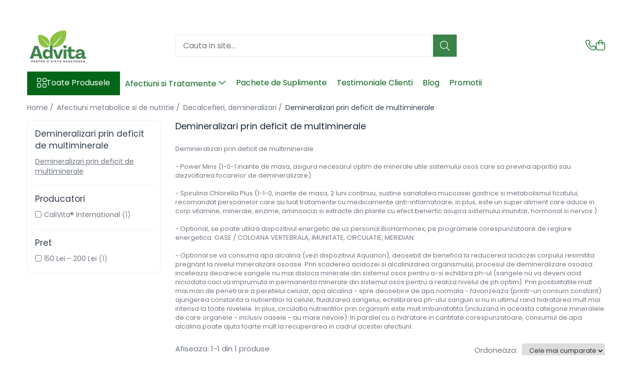

--- FILE ---
content_type: text/html; charset=UTF-8
request_url: https://www.advita.ro/demineralizari-prin-deficit-de-multiminerale
body_size: 23878
content:
<!DOCTYPE html>

<html lang="ro-ro">

	<head>
		<meta charset="UTF-8">

		<script src="https://gomagcdn.ro/themes/fashion/js/lazysizes.min.js?v=10191338-4.243" async=""></script>

		<script>
			function g_js(callbk){typeof callbk === 'function' ? window.addEventListener("DOMContentLoaded", callbk, false) : false;}
		</script>

					<link rel="icon" sizes="48x48" href="https://gomagcdn.ro/domains2/advita.ro/files/favicon/favicon2014.png">
			<link rel="apple-touch-icon" sizes="180x180" href="https://gomagcdn.ro/domains2/advita.ro/files/favicon/favicon2014.png">
		
		<style>
			/*body.loading{overflow:hidden;}
			body.loading #wrapper{opacity: 0;visibility: hidden;}
			body #wrapper{opacity: 1;visibility: visible;transition:all .1s ease-out;}*/

			.main-header .main-menu{min-height:43px;}
			.-g-hide{visibility:hidden;opacity:0;}

					</style>
					<link rel="preconnect" href="https://fonts.googleapis.com" >
					<link rel="preconnect" href="https://fonts.gstatic.com" crossorigin>
		
		<link rel="preconnect" href="https://gomagcdn.ro"><link rel="dns-prefetch" href="https://fonts.googleapis.com" /><link rel="dns-prefetch" href="https://fonts.gstatic.com" /><link rel="dns-prefetch" href="https://connect.facebook.net" /><link rel="dns-prefetch" href="https://www.facebook.com" /><link rel="dns-prefetch" href="https://www.googletagmanager.com" />

					<link rel="preload" as="image" href="https://gomagcdn.ro/domains2/advita.ro/files/product/large/spirulina-chlorella-plus-100-tablete-716450.png"   >
					<link rel="preload" as="style" href="https://fonts.googleapis.com/css2?family=Jost:wght@200;300;400;500;600;700&display=swap" fetchpriority="high" onload="this.onload=null;this.rel='stylesheet'" crossorigin>
		
		<link rel="preload" href="https://gomagcdn.ro/themes/fashion/js/plugins.js?v=10191338-4.243" as="script">

		
					<link rel="preload" href="https://www.advita.ro/theme/default.js?v=41753787722" as="script">
				
		<link rel="preload" href="https://gomagcdn.ro/themes/fashion/js/dev.js?v=10191338-4.243" as="script">

					<noscript>
				<link rel="stylesheet" href="https://fonts.googleapis.com/css2?family=Jost:wght@200;300;400;500;600;700&display=swap">
			</noscript>
		
					<link rel="stylesheet" href="https://gomagcdn.ro/themes/fashion/css/main-min-v2.css?v=10191338-4.243-1" data-values='{"blockScripts": "1"}'>
		
					<link rel="stylesheet" href="https://www.advita.ro/theme/default.css?v=41753787722">
		
						<link rel="stylesheet" href="https://gomagcdn.ro/themes/fashion/css/dev-style.css?v=10191338-4.243-1">
		
		
		
		<link rel="alternate" hreflang="x-default" href="https://www.advita.ro/demineralizari-prin-deficit-de-multiminerale">
									<script>(function(w,d,s,l,i){w[l]=w[l]||[];w[l].push({'gtm.start':
new Date().getTime(),event:'gtm.js'});var f=d.getElementsByTagName(s)[0],
j=d.createElement(s),dl=l!='dataLayer'?'&l='+l:'';j.async=true;j.src=
'https://www.googletagmanager.com/gtm.js?id='+i+dl;f.parentNode.insertBefore(j,f);
})(window,document,'script','dataLayer','GTM-TRTFMVG7');</script>					
		<meta name="expires" content="never">
		<meta name="revisit-after" content="1 days">
					<meta name="author" content="Gomag">
				<title>Demineralizari prin deficit de multiminerale</title>


					<meta name="robots" content="index,follow" />
						
		<meta name="description" content="Demineralizari prin deficit de multiminerale">
		<meta class="viewport" name="viewport" content="width=device-width, initial-scale=1.0, user-scalable=no">
							<meta property="og:description" content="Demineralizari prin deficit de multiminerale"/>
							<meta property="og:image" content="https://www.advita.ro/domains2/advita.ro/files/company/og-image8711.png"/>
															<link rel="canonical" href="https://www.advita.ro/demineralizari-prin-deficit-de-multiminerale" />
			<meta property="og:url" content="https://www.advita.ro/demineralizari-prin-deficit-de-multiminerale"/>
						
		<meta name="distribution" content="Global">
		<meta name="owner" content="www.advita.ro">
		<meta name="publisher" content="www.advita.ro">
		<meta name="rating" content="General">
		<meta name="copyright" content="Copyright www.advita.ro 2026. All rights reserved">
		<link rel="search" href="https://www.advita.ro/opensearch.ro.xml" type="application/opensearchdescription+xml" title="Cautare"/>

		
							<script src="https://gomagcdn.ro/themes/fashion/js/jquery-2.1.4.min.js"></script>
			<script defer src="https://gomagcdn.ro/themes/fashion/js/jquery.autocomplete.js?v=20181023"></script>
			<script src="https://gomagcdn.ro/themes/fashion/js/gomag.config.js?v=10191338-4.243"></script>
			<script src="https://gomagcdn.ro/themes/fashion/js/gomag.js?v=10191338-4.243"></script>
		
													<script>
$.Gomag.bind('User/Data/AffiliateMarketing/HideTrafiLeak', function(event, data){

    $('.whatsappfloat').remove();
});
</script><!-- Global site tag (gtag.js) - Google Analytics -->
<script async src="https://www.googletagmanager.com/gtag/js?id=G-0P60HKH0QY"></script>
	<script>
 window.dataLayer = window.dataLayer || [];
  function gtag(){dataLayer.push(arguments);}
    var cookieValue = '';
  var name = 'g_c_consent' + "=";
  var decodedCookie = decodeURIComponent(document.cookie);
  var ca = decodedCookie.split(';');
  for(var i = 0; i <ca.length; i++) {
	var c = ca[i];
	while (c.charAt(0) == ' ') {
	  c = c.substring(1);
	}
	if (c.indexOf(name) == 0) {
	  cookieValue = c.substring(name.length, c.length);
	}
  }



if(cookieValue == ''){
	gtag('consent', 'default', {
	  'ad_storage': 'granted',
	  'ad_user_data': 'granted',
	  'ad_personalization': 'granted',
	  'analytics_storage': 'granted',
	  'personalization_storage': 'granted',
	  'functionality_storage': 'granted',
	  'security_storage': 'granted'
	});
	} else if(cookieValue != '-1'){


			gtag('consent', 'default', {
			'ad_storage': 'granted',
			'ad_user_data': 'granted',
			'ad_personalization': 'granted',
			'analytics_storage': 'granted',
			'personalization_storage': 'granted',
			'functionality_storage': 'granted',
			'security_storage': 'granted'
		});
	} else {
	 gtag('consent', 'default', {
		  'ad_storage': 'denied',
		  'ad_user_data': 'denied',
		  'ad_personalization': 'denied',
		  'analytics_storage': 'denied',
			'personalization_storage': 'denied',
			'functionality_storage': 'denied',
			'security_storage': 'denied'
		});

		 }
</script>
<script>

	
  gtag('js', new Date());

 
$.Gomag.bind('Cookie/Policy/Consent/Denied', function(){
	gtag('consent', 'update', {
		  'ad_storage': 'denied',
		  'ad_user_data': 'denied',
		  'ad_personalization': 'denied',
		  'analytics_storage': 'denied',
			'personalization_storage': 'denied',
			'functionality_storage': 'denied',
			'security_storage': 'denied'
		});
		})
$.Gomag.bind('Cookie/Policy/Consent/Granted', function(){
	gtag('consent', 'update', {
		  'ad_storage': 'granted',
		  'ad_user_data': 'granted',
		  'ad_personalization': 'granted',
		  'analytics_storage': 'granted',
			'personalization_storage': 'granted',
			'functionality_storage': 'granted',
			'security_storage': 'granted'
		});
		})
  gtag('config', 'G-0P60HKH0QY', {allow_enhanced_conversions: true });
</script>
<script>
	function gaBuildProductVariant(product)
	{
		let _return = '';
		if(product.version != undefined)
		{
			$.each(product.version, function(i, a){
				_return += (_return == '' ? '' : ', ')+a.value;
			})
		}
		return _return;
	}

</script>
<script>
	$.Gomag.bind('Product/Add/To/Cart/After/Listing', function gaProductAddToCartLV4(event, data) {
		if(data.product !== undefined) {
			var gaProduct = false;
			if(typeof(gaProducts) != 'undefined' && gaProducts[data.product.id] != undefined)
			{
				gaProduct = gaProducts[data.product.id];

			}

			if(gaProduct == false)
			{
				gaProduct = {};
				gaProduct.item_id = data.product.id;
				gaProduct.currency = data.product.currency ? (String(data.product.currency).toLowerCase() == 'lei' ? 'RON' : data.product.currency) : 'RON';
				gaProduct.item_name =  data.product.sku ;
				gaProduct.item_variant= gaBuildProductVariant(data.product);
				gaProduct.item_brand = data.product.brand;
				gaProduct.item_category = data.product.category;

			}

			gaProduct.price = parseFloat(data.product.price).toFixed(2);
			gaProduct.quantity = data.product.productQuantity;
			gtag("event", "add_to_cart", {
				currency: gaProduct.currency,
				value: parseFloat(gaProduct.price) * parseFloat(gaProduct.quantity),
				items: [
					gaProduct
				]
			});

		}
	})
	$.Gomag.bind('Product/Add/To/Cart/After/Details', function gaProductAddToCartDV4(event, data){

		if(data.product !== undefined){

			var gaProduct = false;
			if(
				typeof(gaProducts) != 'undefined'
				&&
				gaProducts[data.product.id] != undefined
			)
			{
				var gaProduct = gaProducts[data.product.id];
			}

			if(gaProduct == false)
			{
				gaProduct = {};
				gaProduct.item_id = data.product.id;
				gaProduct.currency = data.product.currency ? (String(data.product.currency).toLowerCase() == 'lei' ? 'RON' : data.product.currency) : 'RON';
				gaProduct.item_name =  data.product.sku ;
				gaProduct.item_variant= gaBuildProductVariant(data.product);
				gaProduct.item_brand = data.product.brand;
				gaProduct.item_category = data.product.category;

			}

			gaProduct.price = parseFloat(data.product.price).toFixed(2);
			gaProduct.quantity = data.product.productQuantity;


			gtag("event", "add_to_cart", {
			  currency: gaProduct.currency,
			  value: parseFloat(gaProduct.price) * parseFloat(gaProduct.quantity),
			  items: [
				gaProduct
			  ]
			});
        }

	})
	 $.Gomag.bind('Product/Remove/From/Cart', function gaProductRemovedFromCartV4(event, data){
		var envData = $.Gomag.getEnvData();
		var products = envData.products;

		if(data.data.product !== undefined && products[data.data.product] !== undefined){


			var dataProduct = products[data.data.product];


			gaProduct = {};
			gaProduct.item_id = dataProduct.id;

			gaProduct.item_name =   dataProduct.sku ;
			gaProduct.currency = dataProduct.currency ? (String(dataProduct.currency).toLowerCase() == 'lei' ? 'RON' : dataProduct.currency) : 'RON';
			gaProduct.item_category = dataProduct.category;
			gaProduct.item_brand = dataProduct.brand;
			gaProduct.price = parseFloat(dataProduct.price).toFixed(2);
			gaProduct.quantity = data.data.quantity;
			gaProduct.item_variant= gaBuildProductVariant(dataProduct);
			gtag("event", "remove_from_cart", {
			  currency: gaProduct.currency,
			  value: parseFloat(gaProduct.price) * parseFloat(gaProduct.quantity),
			  items: [
				gaProduct
			  ]
			});
        }

	});

	 $.Gomag.bind('Cart/Quantity/Update', function gaCartQuantityUpdateV4(event, data){
		var envData = $.Gomag.getEnvData();
		var products = envData.products;
		if(!data.data.finalQuantity || !data.data.initialQuantity)
		{
			return false;
		}
		var dataProduct = products[data.data.product];
		if(dataProduct == undefined)
		{
			return false;
		}

		gaProduct = {};
		gaProduct.item_id = dataProduct.id;
		gaProduct.currency = dataProduct.currency ? (String(dataProduct.currency).toLowerCase() == 'lei' ? 'RON' : dataProduct.currency) : 'RON';
		gaProduct.item_name =  dataProduct.sku ;

		gaProduct.item_category = dataProduct.category;
		gaProduct.item_brand = dataProduct.brand;
		gaProduct.price = parseFloat(dataProduct.price).toFixed(2);
		gaProduct.item_variant= gaBuildProductVariant(dataProduct);
		if(parseFloat(data.data.initialQuantity) < parseFloat(data.data.finalQuantity))
		{
			var quantity = parseFloat(data.data.finalQuantity) - parseFloat(data.data.initialQuantity);
			gaProduct.quantity = quantity;

			gtag("event", "add_to_cart", {
			  currency: gaProduct.currency,
			  value: parseFloat(gaProduct.price) * parseFloat(gaProduct.quantity),
			  items: [
				gaProduct
			  ]
			});
		}
		else if(parseFloat(data.data.initialQuantity) > parseFloat(data.data.finalQuantity))
		{
			var quantity = parseFloat(data.data.initialQuantity) - parseFloat(data.data.finalQuantity);
			gaProduct.quantity = quantity;
			gtag("event", "remove_from_cart", {
			  currency: gaProduct.currency,
			  value: parseFloat(gaProduct.price) * parseFloat(gaProduct.quantity),
			  items: [
				gaProduct
			  ]
			});
		}

	});

</script>
<script>
        (function(d, s, i) {
            var f = d.getElementsByTagName(s)[0], j = d.createElement(s);
            j.async = true;
            j.src = "https://t.themarketer.com/t/j/" + i;
            f.parentNode.insertBefore(j, f);
        })(document, "script", "JNATXHS0");
    </script><script>
function gmsc(name, value)
{
	if(value != undefined && value)
	{
		var expires = new Date();
		expires.setTime(expires.getTime() + parseInt(3600*24*1000*90));
		document.cookie = encodeURIComponent(name) + "=" + encodeURIComponent(value) + '; expires='+ expires.toUTCString() + "; path=/";
	}
}
let gmqs = window.location.search;
let gmup = new URLSearchParams(gmqs);
gmsc('g_sc', gmup.get('shop_campaign'));
gmsc('shop_utm_campaign', gmup.get('utm_campaign'));
gmsc('shop_utm_medium', gmup.get('utm_medium'));
gmsc('shop_utm_source', gmup.get('utm_source'));
</script><!-- Facebook Pixel Code -->
				<script>
				!function(f,b,e,v,n,t,s){if(f.fbq)return;n=f.fbq=function(){n.callMethod?
				n.callMethod.apply(n,arguments):n.queue.push(arguments)};if(!f._fbq)f._fbq=n;
				n.push=n;n.loaded=!0;n.version="2.0";n.queue=[];t=b.createElement(e);t.async=!0;
				t.src=v;s=b.getElementsByTagName(e)[0];s.parentNode.insertBefore(t,s)}(window,
				document,"script","//connect.facebook.net/en_US/fbevents.js");

				fbq("init", "899013768237688");
				fbq("track", "PageView");</script>
				<!-- End Facebook Pixel Code -->
				<script>
				$.Gomag.bind('User/Ajax/Data/Loaded', function(event, data){
					if(data != undefined && data.data != undefined)
					{
						var eventData = data.data;
						if(eventData.facebookUserData != undefined)
						{
							$('body').append(eventData.facebookUserData);
						}
					}
				})
				</script>
				<meta name="facebook-domain-verification" content="mm7q681t3txe5oddkgcondf9r3fplk" /><meta property="fb:app_id"                       content="1529394700807323" />
<meta property="og:type"                         content="website" />
	<meta property="og:title"                        content="Advita - Magazin de produse Calivita" />
<meta name="google-site-verification" content="nubleeMbSZjv3i3gyIOGEbUEVIsht2z-q8COSr-wNHs" />					
		
	</head>

	<body class="" style="">

		<script >
			function _addCss(url, attribute, value, loaded){
				var _s = document.createElement('link');
				_s.rel = 'stylesheet';
				_s.href = url;
				_s.type = 'text/css';
				if(attribute)
				{
					_s.setAttribute(attribute, value)
				}
				if(loaded){
					_s.onload = function(){
						var dom = document.getElementsByTagName('body')[0];
						//dom.classList.remove('loading');
					}
				}
				var _st = document.getElementsByTagName('link')[0];
				_st.parentNode.insertBefore(_s, _st);
			}
			//_addCss('https://fonts.googleapis.com/css2?family=Open+Sans:ital,wght@0,300;0,400;0,600;0,700;1,300;1,400&display=swap');
			_addCss('https://gomagcdn.ro/themes/_fonts/Open-Sans.css');

		</script>
		<script>
				/*setTimeout(
				  function()
				  {
				   document.getElementsByTagName('body')[0].classList.remove('loading');
				  }, 1000);*/
		</script>
									<noscript><iframe src="https://www.googletagmanager.com/ns.html?id=GTM-TRTFMVG7"
height="0" width="0" style="display:none;visibility:hidden"></iframe></noscript>					
					<div id="fb-root"></div>
						<script >
			window.fbAsyncInit = function() {
			FB.init({
			appId : '1529394700807323',
			autoLogAppEvents : true,
			xfbml : true,
			version : 'v12.0'
			});
			};
			</script>
			<script async defer crossorigin="anonymous" src="https://connect.facebook.net/ro_RO/sdk.js"></script>
					
		<div id="wrapper">
			<!-- BLOCK:787b64fbfabf1245e9b99ba562d25d89 start -->
<div id="_cartSummary" class="hide"></div>

<script >
	$(document).ready(function() {

		$(document).on('keypress', '.-g-input-loader', function(){
			$(this).addClass('-g-input-loading');
		})

		$.Gomag.bind('Product/Add/To/Cart/After', function(eventResponse, properties)
		{
									var data = JSON.parse(properties.data);
			$('.q-cart').html(data.quantity);
			if(parseFloat(data.quantity) > 0)
			{
				$('.q-cart').removeClass('hide');
			}
			else
			{
				$('.q-cart').addClass('hide');
			}
			$('.cartPrice').html(data.subtotal + ' ' + data.currency);
			$('.cartProductCount').html(data.quantity);


		})
		$('#_cartSummary').on('updateCart', function(event, cart) {
			var t = $(this);

			$.get('https://www.advita.ro/cart-update', {
				cart: cart
			}, function(data) {

				$('.q-cart').html(data.quantity);
				if(parseFloat(data.quantity) > 0)
				{
					$('.q-cart').removeClass('hide');
				}
				else
				{
					$('.q-cart').addClass('hide');
				}
				$('.cartPrice').html(data.subtotal + ' ' + data.currency);
				$('.cartProductCount').html(data.quantity);
			}, 'json');
			window.ga = window.ga || function() {
				(ga.q = ga.q || []).push(arguments)
			};
			ga('send', 'event', 'Buton', 'Click', 'Adauga_Cos');
		});

		if(window.gtag_report_conversion) {
			$(document).on("click", 'li.phone-m', function() {
				var phoneNo = $('li.phone-m').children( "a").attr('href');
				gtag_report_conversion(phoneNo);
			});

		}

	});
</script>



<header class="main-header container-bg clearfix" data-block="headerBlock">
	<div class="discount-tape container-h full -g-hide" id="_gomagHellobar">
<style>
.discount-tape{position: relative;width:100%;padding:0;text-align:center;font-size:14px;overflow: hidden;z-index:99;}
.discount-tape a{color: #f5f1f0;}
.Gomag-HelloBar{padding:10px;}
@media screen and (max-width: 767px){.discount-tape{font-size:13px;}}
</style>
<div class="Gomag-HelloBar" style="background: #4a5e03;color: #f5f1f0;">
	<a href="tel:0040727359797" rel="nofollow" style="color: #f5f1f0;">
		Promotie! Reducere 7.5% +Cadou +Transport Gratuit! Suna Acum!
			</a>
			<style>
			.Gomag-HelloBar{padding-right:45px!important;}
			.closeHelloBar{display: flex;align-items: center;justify-content: center;position: absolute;top: 0;bottom: 0;right: 10px;height: 24px;width: 24px;margin: auto;text-align:center;font-size:18px;line-height: 1;color:#444!important;background: #fff;border-radius: 50%;}
			.closeHelloBar .fa{font-weight:400;}
			@media screen and (max-width: 767px){.closeHelloBar{top: 8px;margin:0;}}
		</style>
		<a href="#" rel="nofollow" class="closeHelloBar -g-no-url"><i class="fa fa-close" aria-hidden="true"></i></a>

		<script>
			$(document).ready(function(){
				$(document).on('click', '.closeHelloBar', function(){
					$.Gomag.setCookie('widget2', '1', 86400000, true);
					$('.Gomag-HelloBar').remove();
					$('#_gomagHellobar').hide();
				})
			})
		</script>
	</div>
<div class="clear"></div>
</div>

		
	<div class="top-head-bg container-h full">

		<div class="top-head container-h">
			<div class="row">
				<div class="col-md-3 col-sm-3 col-xs-5 logo-h">
					
	<a href="https://www.advita.ro" id="logo" data-pageId="2">
		<img src="https://gomagcdn.ro/domains2/advita.ro/files/company/logo-6444269581.png" fetchpriority="high" class="img-responsive" alt="Advita - Pentru o viata sanatoasa" title="Advita - Pentru o viata sanatoasa" width="200" height="50" style="width:auto;">
	</a>
				</div>
				<div class="col-md-4 col-sm-4 col-xs-7 main search-form-box">
					
<form name="search-form" class="search-form" action="https://www.advita.ro/produse" id="_searchFormMainHeader">

	<input id="_autocompleteSearchMainHeader" name="c" class="input-placeholder -g-input-loader" type="text" placeholder="Cauta in site..." aria-label="Search"  value="">
	<button id="_doSearch" class="search-button" aria-hidden="true">
		<i class="fa fa-search" aria-hidden="true"></i>
	</button>

				<script >
			$(document).ready(function() {

				$('#_autocompleteSearchMainHeader').autocomplete({
					serviceUrl: 'https://www.advita.ro/autocomplete',
					minChars: 2,
					deferRequestBy: 700,
					appendTo: '#_searchFormMainHeader',
					width: parseInt($('#_doSearch').offset().left) - parseInt($('#_autocompleteSearchMainHeader').offset().left),
					formatResult: function(suggestion, currentValue) {
						return suggestion.value;
					},
					onSelect: function(suggestion) {
						$(this).val(suggestion.data);
					},
					onSearchComplete: function(suggestion) {
						$(this).removeClass('-g-input-loading');
					}
				});
				$(document).on('click', '#_doSearch', function(e){
					e.preventDefault();
					if($('#_autocompleteSearchMainHeader').val() != '')
					{
						$('#_searchFormMainHeader').submit();
					}
				})
			});
		</script>
	

</form>
				</div>
				<div class="col-md-5 col-sm-5 acount-section">
					
<ul>
	<li class="search-m hide">
		<a href="#" class="-g-no-url" aria-label="Cauta in site..." data-pageId="">
			<i class="fa fa-search search-open" aria-hidden="true"></i>
			<i style="display:none" class="fa fa-times search-close" aria-hidden="true"></i>
		</a>
	</li>
	<li class="-g-user-icon -g-user-icon-empty">
			
	</li>
	
				<li class="contact-header">
			<a href="tel:0727359797" aria-label="Contacteaza-ne" data-pageId="3">
				<i class="fa fa-phone" aria-hidden="true"></i>
								<span>0727359797</span>
			</a>
		</li>
			<li class="wishlist-header hide">
		<a href="https://www.advita.ro/wishlist" aria-label="Wishlist" data-pageId="28">
			<span class="-g-wishlist-product-count -g-hide"></span>
			<i class="fa fa-heart-o" aria-hidden="true"></i>
			<span class="">Favorite</span>
		</a>
	</li>
	<li class="cart-header-btn cart">
		<a class="cart-drop _showCartHeader" href="https://www.advita.ro/cos-de-cumparaturi" aria-label="Cos de cumparaturi">
			<span class="q-cart hide">0</span>
			<i class="fa fa-shopping-bag" aria-hidden="true"></i>
			<span class="count cartPrice">0,00
				
			</span>
		</a>
					<div class="cart-dd  _cartShow cart-closed"></div>
			</li>

	</ul>

	<script>
		$(document).ready(function() {
			//Cart
							$('.cart').mouseenter(function() {
					$.Gomag.showCartSummary('div._cartShow');
				}).mouseleave(function() {
					$.Gomag.hideCartSummary('div._cartShow');
					$('div._cartShow').removeClass('cart-open');
				});
						$(document).on('click', '.dropdown-toggle', function() {
				window.location = $(this).attr('href');
			})
		})
	</script>

				</div>
			</div>
		</div>
	</div>


<div id="navigation">
	<nav id="main-menu" class="main-menu container-h full clearfix">
		<a href="#" class="menu-trg -g-no-url" title="Produse">
			<span>&nbsp;</span>
		</a>
		
<div class="container-h nav-menu-hh clearfix">

	<!-- BASE MENU -->
	<ul class="
			nav-menu base-menu
			
			
		">

		<li class="all-product-button menu-drop">
			<a class="" href="https://www.advita.ro/produse">Toate Produsele <i class="fa fa-angle-down"></i></a>
			<div class="menu-dd">
				

	<ul class="FH">
			
		<li class="ifDrop __GomagMM ">
								<a
						href="https://www.advita.ro/preparate-din-plante-medicinale"
						class="    "
						rel="  "
						
						title="Preparate din plante medicinale"
						data-Gomag=''
						data-block-name="mainMenuD0"  data-block="mainMenuD" data-pageId= "80">
												<span class="list">Preparate din plante medicinale</span>
					</a>
				
		</li>
		
		<li class="ifDrop __GomagMM ">
								<a
						href="https://www.advita.ro/vitamine"
						class="    "
						rel="  "
						
						title="Vitamine"
						data-Gomag=''
						data-block-name="mainMenuD0"  data-block="mainMenuD" data-pageId= "80">
												<span class="list">Vitamine</span>
					</a>
				
		</li>
		
		<li class="ifDrop __GomagMM ">
								<a
						href="https://www.advita.ro/multivitamine"
						class="    "
						rel="  "
						
						title="Multivitamine"
						data-Gomag=''
						data-block-name="mainMenuD0"  data-block="mainMenuD" data-pageId= "80">
												<span class="list">Multivitamine</span>
					</a>
				
		</li>
		
		<li class="ifDrop __GomagMM ">
								<a
						href="https://www.advita.ro/antioxidanti"
						class="    "
						rel="  "
						
						title="Antioxidanti"
						data-Gomag='{"image":"https:\/\/gomagcdn.ro\/domains2\/advita.ro\/files\/category\/original\/507-330.jpg"}'
						data-block-name="mainMenuD0"  data-block="mainMenuD" data-pageId= "80">
												<span class="list">Antioxidanti</span>
					</a>
				
		</li>
		
		<li class="ifDrop __GomagMM ">
								<a
						href="https://www.advita.ro/minerale-si-oligoelemente"
						class="    "
						rel="  "
						
						title="Minerale si Oligoelemente"
						data-Gomag='{"image":"https:\/\/gomagcdn.ro\/domains2\/advita.ro\/files\/category\/original\/505-275.jpg"}'
						data-block-name="mainMenuD0"  data-block="mainMenuD" data-pageId= "80">
												<span class="list">Minerale si Oligoelemente</span>
					</a>
				
		</li>
		
		<li class="ifDrop __GomagMM ">
								<a
						href="https://www.advita.ro/produse-pentru-slabit"
						class="    "
						rel="  "
						
						title="Produse pentru slabit"
						data-Gomag='{"image":"https:\/\/gomagcdn.ro\/domains2\/advita.ro\/files\/category\/original\/509-288.jpg"}'
						data-block-name="mainMenuD0"  data-block="mainMenuD" data-pageId= "80">
												<span class="list">Produse pentru slabit</span>
					</a>
				
		</li>
		
		<li class="ifDrop __GomagMM ">
								<a
						href="https://www.advita.ro/digestie-usoara"
						class="    "
						rel="  "
						
						title="Pentru digestie sanatoasa"
						data-Gomag=''
						data-block-name="mainMenuD0"  data-block="mainMenuD" data-pageId= "80">
												<span class="list">Pentru digestie sanatoasa</span>
					</a>
				
		</li>
		
		<li class="ifDrop __GomagMM ">
								<a
						href="https://www.advita.ro/produse-pentru-imunitate"
						class="    "
						rel="  "
						
						title="Produse Imunitate Calivita"
						data-Gomag=''
						data-block-name="mainMenuD0"  data-block="mainMenuD" data-pageId= "80">
												<span class="list">Produse Imunitate Calivita</span>
					</a>
				
		</li>
		
		<li class="ifDrop __GomagMM ">
								<a
						href="https://www.advita.ro/produse-pentru-sanatatea-inimii"
						class="    "
						rel="  "
						
						title="Pentru Sanatatea Inimii"
						data-Gomag=''
						data-block-name="mainMenuD0"  data-block="mainMenuD" data-pageId= "80">
												<span class="list">Pentru Sanatatea Inimii</span>
					</a>
				
		</li>
		
		<li class="ifDrop __GomagMM ">
								<a
						href="https://www.advita.ro/pentru-oase-articulatii"
						class="    "
						rel="  "
						
						title="Produse naturiste pt oase si articulatii"
						data-Gomag=''
						data-block-name="mainMenuD0"  data-block="mainMenuD" data-pageId= "80">
												<span class="list">Produse naturiste pt oase si articulatii</span>
					</a>
				
		</li>
		
		<li class="ifDrop __GomagMM ">
								<a
						href="https://www.advita.ro/stres-oboseala-somn"
						class="    "
						rel="  "
						
						title="Pentru Stres, Oboseala, Somn"
						data-Gomag=''
						data-block-name="mainMenuD0"  data-block="mainMenuD" data-pageId= "80">
												<span class="list">Pentru Stres, Oboseala, Somn</span>
					</a>
				
		</li>
		
		<li class="ifDrop __GomagMM ">
								<a
						href="https://www.advita.ro/produse-calivita-pentru-ea-el"
						class="    "
						rel="  "
						
						title="Pentru EA, Pentru EL"
						data-Gomag='{"image":"https:\/\/gomagcdn.ro\/domains2\/advita.ro\/files\/category\/original\/511-181.jpg"}'
						data-block-name="mainMenuD0"  data-block="mainMenuD" data-pageId= "80">
												<span class="list">Pentru EA, Pentru EL</span>
					</a>
				
		</li>
		
		<li class="ifDrop __GomagMM ">
								<a
						href="https://www.advita.ro/produse-pentru-corp-par-si-maini"
						class="    "
						rel="  "
						
						title="Nutritie si Frumusete"
						data-Gomag=''
						data-block-name="mainMenuD0"  data-block="mainMenuD" data-pageId= "80">
												<span class="list">Nutritie si Frumusete</span>
					</a>
				
		</li>
		
		<li class="ifDrop __GomagMM ">
								<a
						href="https://www.advita.ro/produse-electronice"
						class="    "
						rel="  "
						
						title="Produse electronice"
						data-Gomag=''
						data-block-name="mainMenuD0"  data-block="mainMenuD" data-pageId= "80">
												<span class="list">Produse electronice</span>
					</a>
				
		</li>
		
		<li class="ifDrop __GomagMM ">
								<a
						href="https://www.advita.ro/produse-noi"
						class="    "
						rel="  "
						
						title="Produse noi"
						data-Gomag=''
						data-block-name="mainMenuD0"  data-block="mainMenuD" data-pageId= "80">
												<span class="list">Produse noi</span>
					</a>
				
		</li>
				</ul>
			</div>
		</li>

		

	
		<li class="menu-drop __GomagSM   ">

			<a
				href="#"
				rel="  "
				
				title="Afectiuni si Tratamente"
				data-Gomag=''
				data-block="mainMenuD"
				data-pageId= ""
				class=" -g-no-url "
			>
								Afectiuni si Tratamente
									<i class="fa fa-angle-down"></i></a>
																																																																																																																																																																																																																															
				<div class="menu-dd __ignoreSubmenu ">
											<ul class="drop-list clearfix __ignoreSubmenu w100">
																															<li>
										<a
											href="https://www.advita.ro/afectiuni-digestive"
											class=" "
											rel="  "
											
											title="Afectiuni digestive (remedii, retete si produse naturiste)"
											data-Gomag='{"image":"https:\/\/gomagcdn.ro\/domains2\/advita.ro\/files\/category\/original\/68-3.jpg"}'
											data-block="mainMenuD"
										>
																				Afectiuni digestive (remedii, retete si produse naturiste)
										</a>
									</li>

																																<li>
										<a
											href="https://www.advita.ro/afectiuni-endocrine-tratament-naturist"
											class=" "
											rel="  "
											
											title="Afectiuni Endocrine-Remedii, retete si produse naturiste"
											data-Gomag='{"image":"https:\/\/gomagcdn.ro\/domains2\/advita.ro\/files\/category\/original\/115-104.jpg"}'
											data-block="mainMenuD"
										>
																				Afectiuni Endocrine-Remedii, retete si produse naturiste
										</a>
									</li>

																																<li>
										<a
											href="https://www.advita.ro/afectiuni-infectioase"
											class=" "
											rel="  "
											
											title="Afecțiuni infecțioase-Tratamente, Retete si Remedii naturiste"
											data-Gomag='{"image":"https:\/\/gomagcdn.ro\/domains2\/advita.ro\/files\/category\/original\/168-24.jpg"}'
											data-block="mainMenuD"
										>
																				Afecțiuni infecțioase-Tratamente, Retete si Remedii naturiste
										</a>
									</li>

																																<li>
										<a
											href="https://www.advita.ro/afectiuni-autoimune-tumorale-sistemice"
											class=" "
											rel="  "
											
											title="Afectiuni autoimune, tumorale, sistemice"
											data-Gomag='{"image":"https:\/\/gomagcdn.ro\/domains2\/advita.ro\/files\/category\/original\/6-1.jpg"}'
											data-block="mainMenuD"
										>
																				Afectiuni autoimune, tumorale, sistemice
										</a>
									</li>

																																<li>
										<a
											href="https://www.advita.ro/afectiuni-metabolice-si-de-nutritie"
											class=" "
											rel="  "
											
											title="Afectiuni metabolice si de nutritie"
											data-Gomag='{"image":"https:\/\/gomagcdn.ro\/domains2\/advita.ro\/files\/category\/original\/239-40.jpg"}'
											data-block="mainMenuD"
										>
																				Afectiuni metabolice si de nutritie
										</a>
									</li>

																																<li>
										<a
											href="https://www.advita.ro/afectiuni-cardiace-si-vasculare"
											class=" "
											rel="  "
											
											title="Afectiuni cardiace-Remedii, retete si produse naturiste"
											data-Gomag='{"image":"https:\/\/gomagcdn.ro\/domains2\/advita.ro\/files\/category\/original\/36-82.jpg"}'
											data-block="mainMenuD"
										>
																				Afectiuni cardiace-Remedii, retete si produse naturiste
										</a>
									</li>

																																<li>
										<a
											href="https://www.advita.ro/afectiuni-renale-tratamente-naturiste"
											class=" "
											rel="  "
											
											title="Afectiuni renale-Remedii, retete si produse naturiste"
											data-Gomag='{"image":"https:\/\/gomagcdn.ro\/domains2\/advita.ro\/files\/category\/original\/398-71.jpg"}'
											data-block="mainMenuD"
										>
																				Afectiuni renale-Remedii, retete si produse naturiste
										</a>
									</li>

																																<li>
										<a
											href="https://www.advita.ro/afectiuni-neurologice-suferintele-sistemului-nervos"
											class=" "
											rel="  "
											
											title="Afectiuni neurologice-Remedii, retete si produse naturiste"
											data-Gomag='{"image":"https:\/\/gomagcdn.ro\/domains2\/advita.ro\/files\/category\/original\/307-136.jpg"}'
											data-block="mainMenuD"
										>
																				Afectiuni neurologice-Remedii, retete si produse naturiste
										</a>
									</li>

																																<li>
										<a
											href="https://www.advita.ro/afectiuni-respiratorii-tratament-naturist"
											class=" "
											rel="  "
											
											title="Afectiuni respiratorii-Remedii, retete si terapii naturiste"
											data-Gomag='{"image":"https:\/\/gomagcdn.ro\/domains2\/advita.ro\/files\/category\/original\/379-155.jpg"}'
											data-block="mainMenuD"
										>
																				Afectiuni respiratorii-Remedii, retete si terapii naturiste
										</a>
									</li>

																																<li>
										<a
											href="https://www.advita.ro/afectiuni-oftalmologice"
											class=" "
											rel="  "
											
											title="Afectiuni oftalmologice-Remedii, retete si produse naturiste"
											data-Gomag='{"image":"https:\/\/gomagcdn.ro\/domains2\/advita.ro\/files\/category\/original\/319-143.jpg"}'
											data-block="mainMenuD"
										>
																				Afectiuni oftalmologice-Remedii, retete si produse naturiste
										</a>
									</li>

																																<li>
										<a
											href="https://www.advita.ro/afectiuni-orl-tratamente-naturiste"
											class=" "
											rel="  "
											
											title="Afectiuni ORL-Remedii, retete si produse naturiste"
											data-Gomag='{"image":"https:\/\/gomagcdn.ro\/domains2\/advita.ro\/files\/category\/original\/341-148.jpg"}'
											data-block="mainMenuD"
										>
																				Afectiuni ORL-Remedii, retete si produse naturiste
										</a>
									</li>

																																<li>
										<a
											href="https://www.advita.ro/afectiuni-osteo-articulare-oase-muschi-articulatii"
											class=" "
											rel="  "
											
											title="Afectiuni osteo-articulare (oase, muschi, articulatii)"
											data-Gomag='{"image":"https:\/\/gomagcdn.ro\/domains2\/advita.ro\/files\/category\/original\/353-151.jpg"}'
											data-block="mainMenuD"
										>
																				Afectiuni osteo-articulare (oase, muschi, articulatii)
										</a>
									</li>

																																<li>
										<a
											href="https://www.advita.ro/episoade-febrile-hemoragice-dureroase-infectioase"
											class=" "
											rel="  "
											
											title="Afectiuni hemoragice, febrile, infectioase, inflamatorii"
											data-Gomag='{"image":"https:\/\/gomagcdn.ro\/domains2\/advita.ro\/files\/category\/original\/129-21.jpg"}'
											data-block="mainMenuD"
										>
																				Afectiuni hemoragice, febrile, infectioase, inflamatorii
										</a>
									</li>

																																<li>
										<a
											href="https://www.advita.ro/femeie-sarcina-post-natal-menstruatie-menopauza"
											class=" "
											rel="  "
											
											title="Femeie (sarcina, post natal, menstruatie, menopauza)"
											data-Gomag='{"image":"https:\/\/gomagcdn.ro\/domains2\/advita.ro\/files\/category\/original\/156-218.jpg"}'
											data-block="mainMenuD"
										>
																				Femeie (sarcina, post natal, menstruatie, menopauza)
										</a>
									</li>

																																<li>
										<a
											href="https://www.advita.ro/afectiuni-ginecologice-tratamente-naturiste"
											class=" "
											rel="  "
											
											title="Afectiuni ginecologice (Remedii, retete si produse naturiste)"
											data-Gomag='{"image":"https:\/\/gomagcdn.ro\/domains2\/advita.ro\/files\/category\/original\/330-60.jpg"}'
											data-block="mainMenuD"
										>
																				Afectiuni ginecologice (Remedii, retete si produse naturiste)
										</a>
									</li>

																																<li>
										<a
											href="https://www.advita.ro/obezitate-scaderea-apetitului"
											class=" "
											rel="  "
											
											title="Obezitate, scaderea apetitului"
											data-Gomag='{"image":"https:\/\/gomagcdn.ro\/domains2\/advita.ro\/files\/category\/original\/441-179.jpg"}'
											data-block="mainMenuD"
										>
																				Obezitate, scaderea apetitului
										</a>
									</li>

																																<li>
										<a
											href="https://www.advita.ro/optimizari-psiho-emotionale-si-intelectuale"
											class=" "
											rel="  "
											
											title="Optimizari psiho-emotionale si intelectuale"
											data-Gomag='{"image":"https:\/\/gomagcdn.ro\/domains2\/advita.ro\/files\/category\/original\/456-241.jpg"}'
											data-block="mainMenuD"
										>
																				Optimizari psiho-emotionale si intelectuale
										</a>
									</li>

																																<li>
										<a
											href="https://www.advita.ro/intretinere-si-optimizare-fizica-si-psihica"
											class=" "
											rel="  "
											
											title="Intretinere si optimizare fizica si psihica"
											data-Gomag='{"image":"https:\/\/gomagcdn.ro\/domains2\/advita.ro\/files\/category\/original\/204-32.jpg"}'
											data-block="mainMenuD"
										>
																				Intretinere si optimizare fizica si psihica
										</a>
									</li>

																																<li>
										<a
											href="https://www.advita.ro/viata-sexuala-armonioasa"
											class=" "
											rel="  "
											
											title="Viata sexuala armonioasa-Remedii, retete si produse naturiste"
											data-Gomag='{"image":"https:\/\/gomagcdn.ro\/domains2\/advita.ro\/files\/category\/original\/475-278.jpg"}'
											data-block="mainMenuD"
										>
																				Viata sexuala armonioasa-Remedii, retete si produse naturiste
										</a>
									</li>

																																<li>
										<a
											href="https://www.advita.ro/tulburari-psiho-emotionale"
											class=" "
											rel="  "
											
											title="Tulburari psiho-emotionale (depresie, insomnie, stres etc)"
											data-Gomag='{"image":"https:\/\/gomagcdn.ro\/domains2\/advita.ro\/files\/category\/original\/421-66.jpg"}'
											data-block="mainMenuD"
										>
																				Tulburari psiho-emotionale (depresie, insomnie, stres etc)
										</a>
									</li>

																																<li>
										<a
											href="https://www.advita.ro/afectiuni-dentare-dinti-si-gingii"
											class=" "
											rel="  "
											
											title="Afectiuni dentare (dinti si gingii)"
											data-Gomag='{"image":"https:\/\/gomagcdn.ro\/domains2\/advita.ro\/files\/category\/original\/61-92.jpg"}'
											data-block="mainMenuD"
										>
																				Afectiuni dentare (dinti si gingii)
										</a>
									</li>

																																<li>
										<a
											href="https://www.advita.ro/afectiuni-sange-tratamente-naturiste"
											class=" "
											rel="  "
											
											title="Afectiuni hematologice (ale sangelui)"
											data-Gomag='{"image":"https:\/\/gomagcdn.ro\/domains2\/advita.ro\/files\/category\/original\/415-64.jpg"}'
											data-block="mainMenuD"
										>
																				Afectiuni hematologice (ale sangelui)
										</a>
									</li>

																																<li>
										<a
											href="https://www.advita.ro/afectiuni-dermatologice-piele-par-unghii"
											class=" "
											rel="  "
											
											title="Afectiuni dermatologice (piele, par, unghii)"
											data-Gomag='{"image":"https:\/\/gomagcdn.ro\/domains2\/advita.ro\/files\/category\/original\/267-44.jpg"}'
											data-block="mainMenuD"
										>
																				Afectiuni dermatologice (piele, par, unghii)
										</a>
									</li>

																					</ul>
														</div>
					</li>
	
		<li class="menu-drop __GomagSM   ">

			<a
				href="https://www.advita.ro/pachete"
				rel="  "
				
				title="Pachete de Suplimente"
				data-Gomag=''
				data-block="mainMenuD"
				data-pageId= "494"
				class=" "
			>
								Pachete de Suplimente
							</a>
					</li>
	
		<li class="menu-drop __GomagSM   ">

			<a
				href="https://www.advita.ro/testimoniale"
				rel="  "
				
				title="Testimoniale Clienti"
				data-Gomag=''
				data-block="mainMenuD"
				data-pageId= "38"
				class=" "
			>
								Testimoniale Clienti
							</a>
					</li>
	
		<li class="menu-drop __GomagSM   ">

			<a
				href="https://www.advita.ro/blog"
				rel="  "
				
				title="Blog"
				data-Gomag=''
				data-block="mainMenuD"
				data-pageId= ""
				class=" "
			>
								Blog
							</a>
					</li>
	
		<li class="menu-drop __GomagSM   ">

			<a
				href="https://www.advita.ro/promotii-calivita"
				rel="  "
				
				title="Promotii"
				data-Gomag=''
				data-block="mainMenuD"
				data-pageId= "238"
				class=" "
			>
								Promotii
							</a>
					</li>
	
	</ul> <!-- end of BASE MENU -->

</div>
		<ul class="mobile-icon fr">

							<li class="phone-m">
					<a href="tel:0727359797" title="Contacteaza-ne">
												<i class="fa fa-phone" aria-hidden="true"></i>
					</a>
				</li>
									<li class="user-m -g-user-icon -g-user-icon-empty">
			</li>
			<li class="wishlist-header-m hide">
				<a href="https://www.advita.ro/wishlist">
					<span class="-g-wishlist-product-count"></span>
					<i class="fa fa-heart-o" aria-hidden="true"></i>

				</a>
			</li>
			<li class="cart-m">
				<a href="https://www.advita.ro/cos-de-cumparaturi">
					<span class="q-cart hide">0</span>
					<i class="fa fa-shopping-bag" aria-hidden="true"></i>
				</a>
			</li>
			<li class="search-m">
				<a href="#" class="-g-no-url" aria-label="Cauta in site...">
					<i class="fa fa-search search-open" aria-hidden="true"></i>
					<i style="display:none" class="fa fa-times search-close" aria-hidden="true"></i>
				</a>
			</li>
					</ul>
	</nav>
	<!-- end main-nav -->

	<div style="display:none" class="search-form-box search-toggle">
		<form name="search-form" class="search-form" action="https://www.advita.ro/produse" id="_searchFormMobileToggle">
			<input id="_autocompleteSearchMobileToggle" name="c" class="input-placeholder -g-input-loader" type="text" autofocus="autofocus" value="" placeholder="Cauta in site..." aria-label="Search">
			<button id="_doSearchMobile" class="search-button" aria-hidden="true">
				<i class="fa fa-search" aria-hidden="true"></i>
			</button>

										<script >
					$(document).ready(function() {
						$('#_autocompleteSearchMobileToggle').autocomplete({
							serviceUrl: 'https://www.advita.ro/autocomplete',
							minChars: 2,
							deferRequestBy: 700,
							appendTo: '#_searchFormMobileToggle',
							width: parseInt($('#_doSearchMobile').offset().left) - parseInt($('#_autocompleteSearchMobileToggle').offset().left),
							formatResult: function(suggestion, currentValue) {
								return suggestion.value;
							},
							onSelect: function(suggestion) {
								$(this).val(suggestion.data);
							},
							onSearchComplete: function(suggestion) {
								$(this).removeClass('-g-input-loading');
							}
						});

						$(document).on('click', '#_doSearchMobile', function(e){
							e.preventDefault();
							if($('#_autocompleteSearchMobileToggle').val() != '')
							{
								$('#_searchFormMobileToggle').submit();
							}
						})
					});
				</script>
			
		</form>
	</div>
</div>

</header>
<!-- end main-header --><!-- BLOCK:787b64fbfabf1245e9b99ba562d25d89 end -->
			
<!-- category page start -->
 

		<div class="container-h container-bg breadcrumb-box clearfix  -g-breadcrumbs-container">
			<div class="breadcrumb breadcrumb2 bread-static">
				<div class="breadcrumbs-box">
					<ol>
						<li><a href="https://www.advita.ro/">Home&nbsp;/&nbsp;</a></li>

													<li><a href="https://www.advita.ro/afectiuni-metabolice-si-de-nutritie">Afectiuni metabolice si de nutritie&nbsp;/&nbsp;</a></li>
													<li><a href="https://www.advita.ro/decalcefieri-demineralizari">Decalcefieri, demineralizari&nbsp;/&nbsp;</a></li>
																											<li class="active">Demineralizari prin deficit de multiminerale</li>
													
											</ol>
				</div>
			</div>
		</div>
 
<div id="category-page" class="container-h container-bg  ">
	<div class="row">

		<div class="category-content col-sm-9 col-xs-12 fr">

						
										<h1 class="catTitle"> Demineralizari prin deficit de multiminerale </h1>
			
							<div class="catDesc">
					<p>Demineralizari prin deficit de multiminerale:<br /><br /> - Power Mins (1-0-1 inainte de masa, asigura necesarul optim de minerale utile sistemului osos care sa previna aparitia sau dezvoltarea focarelor de demineralizare).<br /><br /> - Spirulina Chlorella Plus (1-1-0, inainte de masa, 2 luni continuu, sustine sanatatea mucoasei gastrice si metabolismul ficatului, recomandat persoanelor care au luat tratamente cu medicamente anti-inflamatoare; in plus, este un super aliment care aduce in corp vitamine, minerale, enzime, aminoacizi si extracte din plante cu efect benerfic asupra sistemului imunitar, hormonal si nervos.).<br /><br /> - Optional, se poate utiliza dispozitivul energetic de uz personal BioHarmonex, pe programele corespunzatoare de reglare energetica: OASE / COLOANA VERTEBRALA, IMUNITATE, CIRCULATIE, MERIDIAN.<br /><br /> - Optional se va consuma apa alcalina (vezi dispozitivul Aquarion), deosebit de benefica la reducerea acidozei corpului resimitita pregnant la nivelul mineralizarii osoase. Prin scaderea acidozei si alcalinizarea organismului, procesul de demineralizare osoasa inceteaza deoarece sangele nu mai disloca minerale din sistemul osos pentru a-si echilibra ph-ul (sangele nu va deveni acid niciodata caci va imprumuta in permanenta minerale din sistemul osos pentru a realiza nivelul de ph optim). Prin posibilitatile mult mai mari de penetrare a peretelui celular, apa alcalina - spre deosebire de apa normala - favorizeaza (printr-un consum constant) ajungerea constanta a nutrientilor la celule, fluidizarea sangelui, echilibrarea ph-ului sanguin si nu in ultimul rand hidratarea mult mai intensa la toate nivelele. In plus, circulatia nutrientilor prin organism este mult imbunatatita (incluzand in aceasta categorie mineralele de care organele - inclusiv oasele - au mare nevoie). In paralel cu o hidratare in cantitate corespunzatoare, consumul de apa alcalina poate ajuta foarte mult la recuperarea in cadrul acestei afectiuni.</p>
				</div>
					</div>

		
			<div class="filter-group col-sm-3 col-xs-12" id="nav-filter">
				<div class="filter-holder">
															<div class="filter box -g-category-sidebar-categories -g-category-sidebar-leaf" data-filterkey="categories">
											<div class="title-h line">
																							 											<p class="title" data-categoryimage="">
											Demineralizari prin deficit de multiminerale
										</p>
																														</div>
										<ul class="option-group cat ignoreMore">
																																																																																																																																																																																																																																																																																																																																																																																																																																																																																																																																																																																								
																																																																																																																																				<li>
												<a
													class="active-account"
													href="https://www.advita.ro/demineralizari-prin-deficit-de-multiminerale">
													Demineralizari prin deficit de multiminerale
												</a>
												<span></span>
											</li>
																																																																																																																																																																																																			</ul>
				</div>
					
		
			
																																					<div class="filter box type-scroll" data-filterkey="Producatori">
								<div class="title-h">
									<p class="title">
										Producatori
									</p>
								</div>

																	<ul class="option-group   ">
																																	<li class="">
													<label for="__labelbrand-1">
														<input id="__labelbrand-1"  type="checkbox" value="https://www.advita.ro/demineralizari-prin-deficit-de-multiminerale/calivita-international?_crawl=0" class="-g-filter-input" data-baseurl="calivita-international" data-addnocrawl="1">
														<a href="https://www.advita.ro/demineralizari-prin-deficit-de-multiminerale/calivita-international?_crawl=0" class="-g-filter-label" data-filtervalue="calivita-international">CaliVita® International</a>
																													<span>(1)</span>
																											</label>
												</li>
																														</ul>
									<span class="more-filter " data-text-swap="Vezi mai putine">Vezi mai multe</span>

															</div>
																																	<div class="filter box type-scroll" data-filterkey="Pret">
								<div class="title-h">
									<p class="title">
										Pret
									</p>
								</div>

																	<ul class="option-group   ">
																																	<li class="">
													<label for="__labelprice-150-200">
														<input id="__labelprice-150-200"  type="checkbox" value="https://www.advita.ro/demineralizari-prin-deficit-de-multiminerale/p150-200?_crawl=0" class="-g-filter-input" data-baseurl="p150-200" data-addnocrawl="1">
														<a href="https://www.advita.ro/demineralizari-prin-deficit-de-multiminerale/p150-200?_crawl=0" class="-g-filter-label" data-filtervalue="p150-200">150 Lei - 200 Lei</a>
																													<span>(1)</span>
																											</label>
												</li>
																														</ul>
									<span class="more-filter " data-text-swap="Vezi mai putine">Vezi mai multe</span>

															</div>
														
			
		
			
		
			
		
			
		
			
		
										<script>
			$(document).ready(function(){
				$(document).on('click', '.-g-filter-input', function(e){
					let parentElement = $(this).parents('#nav-filter');
					$.Gomag.trigger('Product/Filter/Before/Redirect', {filters: $(this).val(),parent: parentElement});
					window.location = $(this).val();
				})
				})
			</script>

			
		
				</div>
			</div> <!-- end filter-section -->
		
		<div class="category-content col-sm-9 col-xs-12 fr">
									
				

								
				<div class="result-section clearfix ">

					<p class="result col"><span class="-g-category-result-prefix">Afiseaza:</span>

													<span>1-<span id="pageCountProducts">1</span></span>
							din
												<span>1</span>
						<span class="-g-category-result-sufix">produse</span>
					</p>

					
					<a href="#" class="filter-trg btn std -g-no-url"><i class="fa fa-sliders" aria-hidden="true"></i> &nbsp;Filtre</a>

										<script>
					function handleSelectionChange(sortType) {

						$.Gomag.trigger('Product/Sort/Before/Redirect', {sort: sortType});
						sortType.options[sortType.selectedIndex].value && (window.location = sortType.options[sortType.selectedIndex].value);
					};

					</script>
					<label for="orderType" class="order-type col">
						<span>Ordoneaza:</span>
						<select class="input-s" name="orderType" id="orderType" onchange="handleSelectionChange(this)">
																							<option
									selected="selected"
									value="
										https://www.advita.ro/demineralizari-prin-deficit-de-multiminerale?o=buys"
									data-sorttype="BUYS"
									>
									Cele mai cumparate
									</option>
																															<option
									
									value="
										https://www.advita.ro/demineralizari-prin-deficit-de-multiminerale?o=news"
									data-sorttype="NEWS"
									>
									Cele mai noi
									</option>
																															<option
									
									value="
										https://www.advita.ro/demineralizari-prin-deficit-de-multiminerale?o=discount"
									data-sorttype="DISCOUNT"
									>
									Discount
									</option>
																															<option
									
									value="
										https://www.advita.ro/demineralizari-prin-deficit-de-multiminerale?o=rating"
									data-sorttype="RATING"
									>
									Rating
									</option>
																															<option
									
									value="
										https://www.advita.ro/demineralizari-prin-deficit-de-multiminerale?o=price-asc"
									data-sorttype="PRICE_ASC"
									>
									Pret (Crescator)
									</option>
																															<option
									
									value="
										https://www.advita.ro/demineralizari-prin-deficit-de-multiminerale?o=price-desc"
									data-sorttype="PRICE_DESC"
									>
									Pret (Descrescator)
									</option>
																															<option
									
									value="
										https://www.advita.ro/demineralizari-prin-deficit-de-multiminerale?o=custom-position"
									data-sorttype="CUSTOM_POSITION"
									>
									Recomandate
									</option>
																					</select>
					</label>

				</div> <!-- end result-section -->
			
										
						<div class="product-listing clearfix">
				<div class="row product">
														

<div
		class="product-box  center col-md-3 col-xs-6 dataProductId __GomagListingProductBox -g-product-box-88"
					data-Gomag='{"Lei_price":"237.00","Lei_final_price":"183.00","Lei":"Lei","Lei_vat":"","Euro_price":"46.07","Euro_final_price":"35.58","Euro":"Euro","Euro_vat":""}' data-block-name="ListingName"
				data-product-id="88"
	>
		<div class="box-holder">
						<a href="https://www.advita.ro/demineralizari-prin-deficit-de-multiminerale/spirulina-chlorella-plus-100-tablete.html" data-pageId="79" class="image _productMainUrl_88  " >
					
													<img 
								src="https://gomagcdn.ro/domains2/advita.ro/files/product/medium/spirulina-chlorella-plus-100-tablete-716450.png"
								data-src="https://gomagcdn.ro/domains2/advita.ro/files/product/medium/spirulina-chlorella-plus-100-tablete-716450.png"
									
								loading="lazy"
								alt="Demineralizari prin deficit de multiminerale - Spirulina Chlorella PLUS Calivita (100 tablete)" 
								title="Spirulina Chlorella PLUS Calivita (100 tablete)" 
								class="img-responsive listImage _productMainImage_88" 
								width="280" height="280"
							>
						
						
									</a>
								<div class="product-icon-holder">
									<div class="product-icon-box -g-product-icon-box-88">
																					<span class="hide icon discount bg-main -g-icon-discount-88 -g-icon-discount-value">-54 Lei</span>

													
																								</div>
					<div class="product-icon-box bottom -g-product-icon-bottom-box-88">
											</div>
								</div>
				
			
			<div class="top-side-box">

				
				
				<h3 style="line-height:initial;" class="title-holder"><a href="https://www.advita.ro/demineralizari-prin-deficit-de-multiminerale/spirulina-chlorella-plus-100-tablete.html" data-pageId="79" class="title _productUrl_88 " data-block="ListingName">Spirulina-Chlorella PLUS, 100 tablete</a></h3>
																					<div class="price  -g-hide -g-list-price-88" data-block="ListingPrice">
																										<s class="price-full -g-product-box-full-price-88">
											237,00 Lei
																					</s>
										<span class="text-main -g-product-box-final-price-88">183,00 Lei</span>

									
									
									<span class="-g-product-listing-um -g-product-box-um-88 hide"></span>
									
																																</div>
										
								

			</div>

				<div class="bottom-side-box">
					
					
						<a href="#" class="details-button quick-order-btn -g-no-url" onclick="$.Gomag.openDefaultPopup('.quick-order-btn', {iframe : {css : {width : '800px'}}, src: 'https://www.advita.ro/cart-add?product=88'});"><i class="fa fa-search"></i>detalii</a>
					
											<div class="add-list clearfix">
															<div class="qty-regulator clearfix  -g-product-qty-regulator-88">
									<a href="#" class="minus _qtyminus qtyminus -g-no-url" data-id="88">
										<i class="fa fa-minus" aria-hidden="true" style="font-weight: 400;"></i>
									</a>

									<input class="qty-val qty"  name="quantity" id="quantity_88" data-id="88" type="text" value="1">
									<input id="step_quantity_88" type="hidden" data-id="88" value="1.00">

									<input type="hidden" data-id="88" value="998" class="form-control" id="quantityProduct_88">
									<input type="hidden" data-id="88" value="1" class="form-control" id="orderMinimQuantity_88">
									<input type="hidden" value="998" class="form-control" id="productQuantity_88">

									<a href="#" data-id="88" class="plus qtyplus -g-no-url">
										<i class="fa fa-plus" aria-hidden="true" style="font-weight: 400;"></i>
									</a>
								</div>
								<a class="btn btn-cmd btn-cart custom add2cartList __retargetingAddToCartSelector _addToCartListProduct_88 -g-product-list-add-cart-88 -g-product-add-to-cart -g-no-url" href="#" onClick="$.Gomag.addToCart({'p':88, 'l':'l'})" data-id="88" data-name="Spirulina-Chlorella PLUS, 100 tablete" rel="nofollow">
									<i class="fa fa-shopping-bag fa-hide" aria-hidden="true"></i>
									<span>Adauga in cos</span>
								</a>
																						
									<a href="#addToWishlistPopup_88" title="Favorite" data-name="Spirulina-Chlorella PLUS, 100 tablete" data-href="https://www.advita.ro/wishlist-add?product=88"  onClick="$.Gomag.addToWishlist({'p': 88 , 'u': 'https://www.advita.ro/wishlist-add?product=88' })" rel="nofollow" class="btn col wish-btn addToWishlist -g-add-to-wishlist-listing-88">
									<i class="fa fa-heart-o"></i></a>

								
													</div>
						<div class="clear"></div>
																<label class="compare-label setCompare" data-product="88"><input type="checkbox"  class="compareCk" id="compareFor_88"><a href="#" id="88" class="compareLabel -g-no-url">Compara</a></label>
					
				</div>

					</div>
	</div>
		

					
									</div>

							</div>

			

			<div class="clear"></div>
			
			
						  
		</div>

	</div>



	</div>



	<script >
		$(document).ready(function(){

			$.Gomag.bind('Gomag.ajaxContentLoadedComplete', function(event, data){
				$.Gomag.eqProductRow();
			});
			$(document).on('Gomag.ajaxContentLoaded', function(event, data){

				if(data.lastProducts != ''){
					if($('.slide-item-recent .owl-item').length)
					{
						$('.slide-item-recent').data('owlCarousel').destroy();
					}
					$('.slide-item-recent').html(data.lastProducts);

					$('.slide-item-recent').owlCarousel({
						items: 5,
						navigation:true,
						pagination:false,
						itemsCustom : [
							[0,2],
							[479,2],
							[768,3],
							[979,3],
							[1199, 4],
							[1299, 5]
						]
					});

					if(data.stockAlertProducts !== undefined) {
						$.each(data.stockAlertProducts, function(i, v){
							$('.btn-flstockAlertBTN-list'+v).each(function (){
								$(this).find('i').removeClass('fa-bell-o').addClass('fa-check');
								$(this).prop("onclick", null).off("click");
							});
						});
					}
					$('.__recentProducts').removeClass('hide');
					$.Gomag.trigger('Gomag.ajaxContentLoadedComplete');
				}
			});

		});
	</script>

	<div class="container-h container-bg clearfix hide __recentProducts">
		<div class="carousel-slide">
			<div class="holder">
				<div class="title-carousel">

					<p class="title">
						Ultimele produse vizualizate
					</p>

					<hr>
				</div>
				<div class="carousel slide-item-recent"></div>
			</div>
		</div>
	</div> <!-- end carousel-box -->



<script >
	$(document).ready(function(){
		$.Gomag.trigger('Category/Loaded');
	})
</script>

			<!-- BLOCK:cae64c45849537bd9cdd6b46d0ce2f80 start -->
<div id="-g-footer-general-before"></div>

	<div class="newsletter-holder lazyload">
		<div class="container-h clearfix">
			
<div class="col newsletter">
	<p class="title">Newsletter
		<span>Nu rata ofertele si promotiile noastre</span>
	</p>
	<form id="main-newsletter-form" class="newsletter-form ">
				<input id="_emailAddress" type="text" placeholder="Adresa de email">
		<input type="submit" id="_subscribe" value="Aboneaza-te">

		<div class="custom-chk"><label class="agreement-label -g-agreement-NewsletterInformation"><input type="checkbox" name="agreeNewsletterInformation" value="3cd6a12c8ec184441950f59533760ce5" > <span class="agreement-text">Vreau sa primesc newsletter cu promotiile magazinului. Afla mai multe in <a href="https://www.advita.ro/politica-de-confidentialitate" onclick="$.Gomag.openPopupWithData('#info-btn', {iframe : {css : {width : '600px'}}, src: 'https://www.advita.ro/politica-de-confidentialitate?type=popup'});" class="-g-agreement-link -g-no-url">Politica de Confidentialitate</a></span></label></div>
	</form>
</div>

<script >
	$(document).ready(function(){
		$('#_subscribe').on('click', function(e){
			e.preventDefault();
			$('#_emailAddress').attr('name', 'email');
			

			$.post('https://www.advita.ro/abonare-newsletter', $('#main-newsletter-form').serializeArray(), function(data){
				var result = data.result;

				var p = 'error';

				if(result == 1) {
					p = 'succes';
				} else if(result == 11) {
					p = 'succesOptIn';
				} else if(result == 2) {
					p = 'mail_exists';
				} else if(result == -1) {
					p = 'mail_exists';
				} else if(result == 'noUserAgreement') {
					p = 'noUserAgreement';
				}
				if(p == 'succes' || p == 'succesOptIn' || p == 'mail_exists')
				{
					var values ={email:$('#_emailAddress').val()};
					$.Gomag.trigger('INFO_USER',{data:values});

					$('#_emailAddress').val('');
										$('.-g-agreement-NewsletterInformation').find('input[name="agreeNewsletterInformation"]').attr('checked', false);
				}
				if((p == 'succes' || p == 'succesOptIn' || p == 'mail_exists') && $.Gomag.getWidgets('popup:newletterSubscriptionConfirm') !== false)
				{
					$.Gomag.triggerPopup('popup:newletterSubscriptionConfirm');
				}
				else
				{
					$.Gomag.openDefaultPopup(undefined, {
						src : 'https://www.advita.ro/iframe-newsletter?p='+p,
						iframe : {css : {width : '400px'}}
					});
				}
			}, "json");
		});
	});
</script>

		</div>
	</div> <!-- END NEWSLETTER -->

<footer id="-g-footer-general">
	<div class="main-footer container-h clearfix">
		<div class="row">

									
						<div class="col-md-3 col-xs-4 col">

													<div class="-g-footer-group">
						<p class="title">
															Magazinul meu <i class="fa fa-angle-down" aria-hidden="true"></i>
													</p>
													<ul class="footer-submenu" data-block="footerFirstColumnLinks">
																	<li>
									<a
										href="https://www.advita.ro/despre-noi"
										rel="  "
										
										
										class=" "
									>
										Despre noi
									</a></li>
																	<li>
									<a
										href="https://www.advita.ro/termeni-si-conditii"
										rel="  "
										
										
										class=" "
									>
										Termeni si Conditii
									</a></li>
																	<li>
									<a
										href="https://www.advita.ro/politica-de-confidentialitate"
										rel="  "
										
										
										class=" "
									>
										Politica de Confidentialitate
									</a></li>
																	<li>
									<a
										href="https://www.advita.ro/info-transport"
										rel="  "
										
										
										class=" "
									>
										Politica de livrare
									</a></li>
																	<li>
									<a
										href="https://www.advita.ro/contact"
										rel="  "
										
										
										class=" "
									>
										Contacteaza-ne
									</a></li>
															</ul>
											</div>
							</div>
					<div class="col-md-3 col-xs-4 col">

													<div class="-g-footer-group">
						<p class="title">
															Clienti <i class="fa fa-angle-down" aria-hidden="true"></i>
													</p>
													<ul class="footer-submenu" data-block="footerFirstColumnLinks">
																	<li>
									<a
										href="https://www.advita.ro/metode-de-plata"
										rel="  "
										
										
										class=" "
									>
										Metode de Plata
									</a></li>
																	<li>
									<a
										href="https://www.advita.ro/politica-de-retur"
										rel="  "
										
										
										class=" "
									>
										Politica de Retur
									</a></li>
																	<li>
									<a
										href="https://www.advita.ro/garantia-produselor"
										rel="  "
										
										
										class=" "
									>
										Garantia Produselor
									</a></li>
																	<li>
									<a
										href="https://europa.eu/youreurope/business/dealing-with-customers/solving-disputes/alternative-dispute-resolution/index_ro.htm"
										rel="nofollow  "
										target="_blank"
										
										class=" "
									>
										Solutionarea Online a Litigiilor
									</a></li>
																	<li>
									<a
										href="https://anpc.ro/"
										rel="nofollow  "
										target="_blank"
										
										class=" "
									>
										ANPC
									</a></li>
																	<li>
									<a
										href="https://reclamatiisal.anpc.ro/"
										rel="nofollow  "
										target="_blank"
										
										class=" "
									>
										ANPC - SAL
									</a></li>
															</ul>
											</div>
							</div>
			
			<div class="col-md-3 col-xs-4 col -g-footer-company-data">
				
<p class="title">Date comerciale <i class="fa fa-angle-down" aria-hidden="true"></i></p>
<ul class="footer-submenu">
	<li class="-g-company-name"><strong>Paunescu Dan Georgica IF</strong></li>
	<li>F16/129/2006</li>
	<li>18383111</li>
	<li>str. Bibescu</li>
	<li>Craiova, Dolj</li>
	<li></li>
			<a href="https://m.me/terapii.naturiste.calivita" target="_blank" class="-g-messenger-button-with-icon">
			<i class="fa fa-facebook-messenger"></i>
			Contacteaza-ne
		</a>
	</ul>
			</div>

			<div class="col-md-3 col-xs-12 col -g-footer-support">
									
<div class="col support">
	<p class="title">Suport clienti
		<span></span>
	</p>
	
			<a href="tel:0727359797" class="support-contact" >
			<i class="fa fa-phone" aria-hidden="true"></i> 0727359797
		</a>
		
		
			<a href="mailto:info@advita.ro" data-contact="bWFpbHRvOmluZm9AYWR2aXRhLnJv" class="support-contact" >
			<i class="fa fa-envelope-o" aria-hidden="true"></i>
			i&#x6e;f&#x6f;&#64;&#x61;dvit&#97;&#x2e;ro
		</a>
	</div>							</div>
			
							<div class="col-xs-12">
					
<div class="col social">
	<p class="title">Social
		<span>Urmareste-ne in social media</span>
	</p>
	<ul>
					<li>
				<a target="_blank" href="https://www.facebook.com/terapii.naturiste.calivita" aria-label="Facebook" rel="noopener nofollow" >
					<i class="fa fa-facebook"></i>
				</a>
			</li>
									<li>
				<a target="_blank" href="https://www.youtube.com/user/terapiinaturiste/videos" aria-label="Youtube" rel="noopener nofollow">
					<i class="fa fa-youtube"></i>
				</a>
			</li>
																	<li>
				<a target="_blank" href="https://www.instagram.com/advita.ro/" aria-label="Instagram" rel="noopener nofollow">
					<i class="fa fa-instagram"></i>
				</a>
			</li>
			</ul>
</div>
				</div>
						
		</div>
	</div>
	
	<div class="copyright-payment">
		<div class="container-h">
			<div class="row">
				<div class="col col-md-8 col-xs-12 fr">
					
<div class="payment-accepted" id="-g-payment-accepted">
							<img src="data:image/svg+xml,%3Csvg%20viewBox='0%200%20445%2037'%20xmlns='http://www.w3.org/2000/svg'%3E%3Crect%20fill='%23ffffff'%20fill-opacity='0'%20width='100%25'%20height='100%25'%20/%3E%3C/svg%3E" data-src="https://gomagcdn.ro/themes/fashion/gfx/euplatesc-footer-icons.svg" alt="euPlatesc" title="euPlatesc" class="img-responsive lazyload" width="445" height="37">
							
											</div>				</div>
				<div class="col col-md-4 col-xs-12">
					
<p class="copyright">@ Copyright 2024 Dan Paunescu. Toate drepturile rezervate.
						<span>Platforma E-commerce by Gomag</span>
			</p>
<div class="-g-footer-copyright-block" data-block="FooterCopyrightBlock">
</div>
				</div>
			</div>
		</div>
	</div>
	
	<div class="-g-footer-affiliate-block" data-block="FooterAffiliateBlock">
		<div class="container-h">
			
						</div>
	</div>
</footer> <!-- END FOOTER --><!-- BLOCK:cae64c45849537bd9cdd6b46d0ce2f80 end -->			<div id="top"><a href="#top" aria-label="scroll top" style=""><i class="fa fa-angle-up"></i></a></div>
		</div> <!-- end wrapper -->

		
		<script >

			if($.Gomag.isMobile()){
				$($GomagConfig.bannerDesktop).remove()
				$($GomagConfig.bannerMobile).removeClass('hideSlide');
			} else {
				$($GomagConfig.bannerMobile).remove()
				$($GomagConfig.bannerDesktop).removeClass('hideSlide');
			}

			$(document).ready(function(){
				$(document).on('click', '.setCompare', function(){
					if(!$(this).hasClass('ignoreChecked')){
						if($(this).children('.new-checkbox').hasClass('checked')){
							$(this).children('.new-checkbox').removeClass('checked');
							$(this).children('.compareCk').prop('checked', false);
						} else {
							$(this).children('.new-checkbox').addClass('checked');
							$(this).children('.compareCk').prop('checked', true);
						}
					}
					var remove = $(this).children('.new-checkbox').hasClass('checked') ? 0 : $(this).attr('data-product');
					$.get('https://www.advita.ro/set-compare', {product: $(this).attr('data-product'), removeProduct: remove}, function(data){

						if(data.count > 1){
							$.Gomag.openDefaultPopup(undefined, {
								src : 'https://www.advita.ro/get-compare',
								iframe : {css : {width : '1400px'}}
							});
						} else if(data.count == 1) {
							showInfoCompare();
						}
					}, 'json')
				});
			});

			//scroll to top
			$("a[href='#top']").click(function(){return $("html, body").animate({scrollTop:0},"fast"),!1})
			var lastScrollTop = 0;
			$(window).scroll(function(){
				if($(window).scrollTop()>100){
					var st = $(this).scrollTop();
					if (st < lastScrollTop){
						$("#top a").css({opacity:"1",visibility:"visible",transform:"translateX(0)"})
					} else {
						$("#top a").css({opacity:"0",visibility:"hidden",transform:"translateX(50px)"})
					}
					lastScrollTop = st;
				}else {
					$("#top a").css({opacity:"0",visibility:"hidden",transform:"translateX(50px)"})
				}
			});

			$(document).on('click', '.-g-no-url', function(e){ e.preventDefault(); })

		</script>

		<script src="https://gomagcdn.ro/themes/fashion/js/plugins.js?v=10191338-4.243"></script>
		<script async src="https://gomagcdn.ro/themes/fashion/js/plugins-async.js?v=10191338-4.243"></script>

		
					<script src="https://www.advita.ro/theme/default.js?v=41753787722"></script>
				<script src="https://gomagcdn.ro/themes/fashion/js/menu-mobile.js?v=10191338-4.243"></script>

		<script id="gjs-dev" src="https://gomagcdn.ro/themes/fashion/js/dev.js?v=10191338-4.243" data-values='{"seeMore": "Vezi mai multe","seeLess": "Vezi mai putine"}'></script>

									<script>

	var gaProducts = [];
	var gaCurrency = {};
	var gaListIds = [];
	var gaListNames = [];
					var product = {};
		product.item_id = "88";
		product.item_name = "CV0268";
		product.index = "0";
		product.item_brand = "CaliVita® International";
		product.item_category = "Demineralizari prin deficit de multiminerale";
		product.item_variant = "";
		product.price = 183;
		product.quantity = "1";
		product.currency = "RON";
		product.item_vat= "9",
		product.category = "Demineralizari prin deficit de multiminerale";
		gaProducts.push(product);
		gaListNames.push("CV0268");
		gaListIds.push("88");
		
	gtag("event", "view_item_list", {
  item_list_id: gaListIds,
  item_list_name: gaListNames,
  items: gaProducts
});

	
	
	
	$.Gomag.bind('Product/Box/Click', function enhancedAnalyticsV4(queue){
		$.Gomag.asyncClickBlock(queue);
		if(
			typeof(gaProducts) != 'undefined'
			&& 
			gaProducts[queue.data.product] != undefined
		)
		{
			var clickProduct = gaProducts[queue.data.product];
		}
		else
		{
			var clickProduct = {};
			var productId = queue.data.product;
			
			var envData = $.Gomag.getEnvData();
			var products = envData.products;
	
			if(products[productId] !== undefined){

				var dataProduct = products[productId];
				
				clickProduct.item_id = dataProduct.id ;
				clickProduct.item_name =  dataProduct.sku ;
				clickProduct.item_brand = dataProduct.brand;
				clickProduct.item_category = dataProduct.category;
				clickProduct.item_vat = dataProduct.vat;
				clickProduct.price = parseFloat(dataProduct.price).toFixed(2);
				clickProduct.quantity = 1;
				
			}
		}
		
		gtag("event", "select_item", {
		  items: [clickProduct]
		});
		setTimeout(function(){ $.Gomag.asyncClickComplete(queue);}, 200);
	});
</script><script>
    window.dataLayer = window.dataLayer || [];
    dataLayer.push({
        event: "__sm__view_category",
        category: "Demineralizari prin deficit de multiminerale"
    });
</script><script>
	fbq('trackCustom', 'ViewCategory', {
		content_name: 'Demineralizari prin deficit de multiminerale',
		content_category: 'Demineralizari prin deficit de multiminerale',
		content_ids: ['CV0268'],
		content_type: 'product'
	});
</script>
<script>
	$.Gomag.bind('Product/Add/To/Cart/After', function(eventResponse, properties)
	{
		if(properties.product == undefined)
		{
			return false;
		}
		var product = properties.product;

		fbq('track', 'AddToCart', {
			content_name: product.name,
    		content_category: product.category,
    		content_ids: [product.sku],
    		content_type: 'product',
    		value: parseFloat(product.price).toFixed(2),
    		currency: String(product.currency).toLowerCase() == 'lei' ? 'RON' : product.currency
		});
	});
</script>
<script>
	$.Gomag.bind('Product/Add/To/Wishlist/After', function(eventResponse, properties)
	{

		if(properties.product == undefined)
		{
			return false;
		}
		var product = properties.product;
		fbq('track', 'AddToWishlist', {
			content_name: product.name,
    		content_category: product.category,
    		content_ids: [product.sku],
    		content_type: 'product',
    		value: parseFloat(product.price).toFixed(2),
    		currency: String(product.currency).toLowerCase() == 'lei' ? 'RON' : product.currency
		});
	});
</script>
<script type="application/ld+json">
[
	
	{
	  "@context": "https://schema.org/",
	  "@type": "Product",
	  "name": "Spirulina-Chlorella PLUS, 100 tablete",
	  "image": "https://gomagcdn.ro/domains2/advita.ro/files/product/medium/spirulina-chlorella-plus-100-tablete-716450.png",
	  "url": "https://www.advita.ro/demineralizari-prin-deficit-de-multiminerale/spirulina-chlorella-plus-100-tablete.html",
	  "description": "Spirulina Chlorella PLUS   mai contine un amestec patentat deosebit , cu urmatoarea compozitie:  -  Telina  - pe langa vitamine si minerale, contine uleiuri esentiale care ii confera aroma puternica specifica si care au proprietati calmante. Este benefica in artrite, indigestii, reumatism, afectiuni ale nervilor, insomnii, tulburari respiratorii. Telina creste secretia si eliminarea urinei, este un tonifiant si stimulent general.  -  Varecul  - este deosebit de bogat in vitamine si minerale. Contribuie la buna functionare a sistemului digestiv si detoxifica organismul, ajuta la refacerea membranei celulare, iar prin continutul ridicat de iod contribuie la buna functionare a tiroidei care, la randul ei, controleaza cresterea, energia si metabolismul organismului.  -  Varza  - contine fitonutrientii care protejeaza organismul de actiunea nociva a radicalilor liberi (compusi carcinogeni) care pot leza membrana celulara.  -  Spanacul  - actiunile sale benefice se reflecta asupra vederii, tensiunii arteriale, fortei musculare; poate fi eficient in ateroscleroza, infarct miocardic, mineralizarea oaselor.  -  Papadia  - este o sursa bogata de nutrienti si alti compusi care pot imbunatati functiile ficatului, pot ajuta la pierderea in greutate, pot regla nivelul zaharului din sange si au actiune diuretica.  -  Patrunjelul  este deosebit de benefic pentru sistemul digestiv; inhiba secretia histaminei (substanta care poate induce alergii); improspateaza respiratia.  -  Luteina  - actioneaza impotriva degenerarii maculare. Luteina ofera protectie ochilor si pielii.  -  Licopenul  - este o substanta extrasa din rosii, una dintre cele mai bogate surse de licopen. Licopenul protejeaza celulele organismului impotriva oxidarii, care este asociata cu cancerul. Licopenul este de doua ori mai activ in reducerea radicalilor liberi decat beta-carotenul.  -  Brassica Oleracea  - pare a fi deosebit de protectoare impotiva cancerului si bolilor cardiovasculare, doua afectiuni majore care cauzeaza decesul in tarile industrializate.  -  Ridichea Neagra  - bogata in vitamina B, C, Magneziu, Fier si Calciu, este un excelent mijloc de drenaj pentru vezica biliara si ficat, crescand cantitatea si fluiditatea biliara.  -  Aloe Vera  - are nenumarate actiuni benefice, are efect antibacterian si antifungic si, de asemenea, este un regenerator celular. Este un tonifiant si detoxifiant general.  Spirulina Chlorella Plus   ofera cateva   beneficii  deosebit de importante:   - Creste rezistenta fizica   - Sustine buna functionare a ficatului si tubului digestiv   - Este o sursa naturala excelenta de clorofila si antioxidanti   - Deosebit de recomandat pentru alcalinizare si detoxifiere   - Sustine curele de slabire   - Cresterea performantele sportive, asigurand un aport sporit de proteine si o multime de alti nutrienti deosebit de benefici   - Se recomanda cu precadere in hipovitaminoze sau carente de minerale (Ca, Mg si Zn)   - Este foarte indicat in cazuri de Fatigabilitate / Surmenaj / Oboseala    &amp;#9658;  Un flacon de  Spirulina Chlorella Plus  are  100 de tablete . O  tableta  contine:  - Pulbere de Spirulina.....................250 mg  - Pulbere de Chlorella.....................250 mg  - Pulbere de grau incoltit.................100 mg  - Pulbere de frunza de lucerna.........100 mg  - Amestec patentat.........................140 mg  Amestecul patentat contine:    - pulbere de seminte de telina,    - pulbere de varec,    - pulbere de varza,    - pulbere de spanac,    - pulbere de radacina de papadie,    - pulbere de patrunjel,    - luteina extrasa din craita (10%),    - licopen extras din rosii (5%),    - pulbere extrasa din varza de Bruxelles,    - pulbere de radacina de ridiche neagra,    - pulbere de aloe vera,    - pulbere de broccoli.  Atentie!  Persoanele care sufera de afectiuni ale glandei tiroide trebuie sa ceara sfatul medicului inainte de a incepe consumul produsului!",
	  "sku": "CV0268",
	  "mpn": "CV0268",
	  "productID": "88",
	  "brand": {
		"@type": "Brand",
		"name": "CaliVita® International",
		"url": "https://www.advita.ro/produse/calivita-international"
	  },

	  			  "offers": {
		"@type": "Offer",
		"price": "183",
		"availability": "https://schema.org/InStock",
		"priceValidUntil": "2026-01-28",
		"priceCurrency": "RON",
		"itemCondition": "https://schema.org/NewCondition",
		"url": "https://www.advita.ro/demineralizari-prin-deficit-de-multiminerale/spirulina-chlorella-plus-100-tablete.html",
		"hasMerchantReturnPolicy": {
			"@type": "MerchantReturnPolicy",
			"url": "https://www.advita.ro/politica-de-retur",
			"applicableCountry": "RO",
			"returnPolicyCategory": "https://schema.org/MerchantReturnFiniteReturnWindow",
			"merchantReturnDays": 30,
			"returnMethod": "https://schema.org/ReturnByMail",
			"returnFees": "https://schema.org/ReturnFeesCustomerResponsibility"
		}
	  }
	}
		]
	</script>
<script type="application/ld+json">
{
 "@context": "https://schema.org",
 "@type": "BreadcrumbList",
 "itemListElement":
 [
						{

				"@type": "ListItem",
				"position": 1,
				"item":
						{
						"@id": "https://www.advita.ro/afectiuni-metabolice-si-de-nutritie",
						"name": "Afectiuni metabolice si de nutritie"
						}
				},
									{

				"@type": "ListItem",
				"position": 2,
				"item":
						{
						"@id": "https://www.advita.ro/decalcefieri-demineralizari",
						"name": "Decalcefieri, demineralizari"
						}
				},
							  {
   "@type": "ListItem",
  "position": 3,
  "item":
   {
     "@id": "https://www.advita.ro/demineralizari-prin-deficit-de-multiminerale",
     "name": "Demineralizari prin deficit de multiminerale"
   }
  }
  
 ]
}
</script>
<script type="application/ld+json">
{
  "@context": "https://schema.org",
  "@type": "ItemList",
  "itemListElement": [
      {
      "@type":"ListItem",
      "name": "Spirulina-Chlorella PLUS, 100 tablete",
      "position":1,
      "image": "https://gomagcdn.ro/domains2/advita.ro/files/product/medium/spirulina-chlorella-plus-100-tablete-716450.png",
      "url": "https://www.advita.ro/demineralizari-prin-deficit-de-multiminerale/spirulina-chlorella-plus-100-tablete.html"
    }    ]
}
</script>

<script>
    window.dataLayer = window.dataLayer || [];
    $.Gomag.bind('Product/Add/To/Cart/After', function addToCartLoadDataLayerTheMarketer(event, data){
		if(data.product !== undefined){
            dataLayer.push({
                    event: "__sm__add_to_cart",
                    product_id: data.product.parent,
                    quantity: data.product.productQuantity,
                    variation: {
                        id: data.product.id,
                        sku: data.product.sku,
                    }
            });
        }
	})

    $.Gomag.bind('Product/Remove/From/Cart', function deleteToCartLoadDataLayerTheMarketer(event, data){
        var envData = $.Gomag.getEnvData();

        if(data.data.product !== undefined && envData.products[data.data.product] !== undefined){
            var prod = envData.products[data.data.product];
            dataLayer.push({
                event: "__sm__remove_from_cart",
                product_id: prod.parent,
                quantity: data.data.quantity,
                variation: {
                    id: prod.id,
                    sku: prod.sku,
                }
            });
        }
    })

    $.Gomag.bind('Product/Add/To/Wishlist/After', function addToWishlistLoadDataLayerTheMarketer(event, data){
		if(data.product !== undefined && data.data.action == 'add'){
            dataLayer.push({
                event: "__sm__add_to_wishlist",
                product_id: data.product.parent,
                variation: {
                    id: data.product.id,
                    sku: data.product.sku,
                }
            });
        }
	})

    $.Gomag.bind('Product/Add/To/Wishlist/After', function removeToWishlistLoadDataLayerTheMarketer(event, data){
		if(data.product !== undefined && data.data.action == 'remove'){
            dataLayer.push({
                event: "__sm__remove_from_wishlist",
                product_id: data.product.parent,
                variation: {
                    id: data.product.id,
                    sku: data.product.sku,
                }
            });
        }
	})

	$.Gomag.bind('INFO_USER', function infoUserLoadEmailDataTheMarketer(event, data){
		if(data.data.email !== undefined) {
			if(data.data.lastname == undefined) {
				data.data.lastname = '';
			}

			if(data.data.firstname == undefined) {
				data.data.firstname = '';
			}

			if(data.data.phone !== undefined) {
				data.data.phone = '';
			}

			dataLayer.push({
				event: "__sm__set_email",
				email_address: data.data.email,
				firstname: data.data.firstname,
				lastname: data.data.lastname,
				phone: data.data.phone
			});
		}
	})
</script>
<!-- Facebook Pixel Code -->

				<noscript><img height="1" width="1" alt="facebook" title="facebook" style="display:none"
				src="https://www.facebook.com/tr?id=899013768237688&ev=PageView&noscript=1"
				/></noscript>
				<!-- End Facebook Pixel Code --> <span class="-g-whatsapp"><style>
.whatsappfloat{
position:fixed;
width:60px;
height:60px;
bottom:20px;
left:20px;
background-color:#32993e;
color:#f0f0e4;
border-radius:50px;
text-align:center;
font-size:30px;
box-shadow: 2px 2px 3px #999;
z-index:100;
}
.whatsappmy-float{
margin-top:16px;
}
</style>
<a href="https://wa.me/+40727359797
" class="whatsappfloat" target="_blank">
<i class="fa fa-whatsapp whatsappmy-float"></i>
</a></span>					
		<script >
			function showInfoCompare(){
				$('.setCompareInfoH').addClass('visible');
				setTimeout(function(){
					$('.setCompareInfoH').removeClass('visible');
					$('.closeList-pp').click();
				},5000);
			}
			$(document).ready(function(){
				/*$('.compareProductClse').click(function(){
					$('.setCompareInfoH').removeClass('visible');
				});*/

				if($('.add2cart-pp').length > 1){
					$('.catListPP').remove();
				};
			})
		</script>
		<script >
			$(document).on('click', '.qtyplus', function(e){

				$.Gomag.increaseQuantity($(this).data('id'));
				if($.Gomag.isMaxQuantity($(this).data('id'))){
					$(this).css('opacity', '0.5');
				}else {
					$(this).css('opacity', '1');
				}

				if($.Gomag.isMinQuantity($(this).data('id'))){
					$(this).siblings('.qtyminus').css('opacity', '0.5');
				}else {
					$(this).siblings('.qtyminus').css('opacity', '1');
				}
				e.stopImmediatePropagation();
			});

			$(document).on('click', '.qtyminus', function(e) {

				$.Gomag.decreaseQuantity($(this).data('id'));
				if($.Gomag.isMinQuantity($(this).data('id'))){
					$(this).css('opacity', '0.5');
				}else {
					$(this).css('opacity', '1');
				}

				if($.Gomag.isMaxQuantity($(this).data('id'))){
					$(this).siblings('.qtyplus').css('opacity', '0.5');
				}else {
					$(this).siblings('.qtyplus').css('opacity', '1');
				}
				e.stopImmediatePropagation();
			});
		</script>

					<script >
				$(document).ready(function(){

					$.Gomag.bind('User/Ajax/Data/Loaded', function(event, data){
						if(data != undefined && data.data != undefined)
						{
							var responseData = data.data;
							if(responseData.itemsQuantities != undefined)
							{
								var cartQuantity = 0;
								$.each(responseData.itemsQuantities, function(i, v){

									if($.Gomag.getEnvData().products != undefined && $.Gomag.getEnvData().products[i] != undefined && $.Gomag.getEnvData().products[i].stock != undefined  && v > 0 && v >= $.Gomag.getEnvData().products[i].stock)
									{
										if ($($GomagConfig.listingAddToCart +i).length != 0) {
										 $($GomagConfig.listingAddToCart + i).removeClass('add2cartList').removeClass('btn-cmd').addClass('__GomagAddToCartDisabled').attr('onclick', null).html('Produs adaugat in cos');
										}
									}
								});

							}
						}
					});

					$(document).on("click",".requestOfferList",function(e) {
						e.preventDefault();
						var url = $(this).attr('href');
						$.Gomag.openDefaultPopup('.requestOfferList', {
							src : url,
							iframe : {css : {width : '360px'}}
						});
					});

				});
			</script>
		
		<script >
			$.Gomag.bind('User/Ajax/Data/Loaded', function(event, data){
				let cartSubtotal = 0;

				if (data && data.data && data.data.cart &&
					data.data.cart.subtotal !== undefined && data.data.cart.subtotal !== null) {

					const parsedSubtotal = parseFloat(data.data.cart.subtotal);
					if (!isNaN(parsedSubtotal)) {
						cartSubtotal = parsedSubtotal;
					}
				}

				if (cartSubtotal <= 0 && $.Gomag && $.Gomag.envData &&
					$.Gomag.envData.cartSubtotal !== undefined && $.Gomag.envData.cartSubtotal !== null) {

					const envSubtotal = parseFloat($.Gomag.envData.cartSubtotal);
					if (!isNaN(envSubtotal) && envSubtotal > 0) { 
						cartSubtotal = envSubtotal;
					}
				}

				$.Gomag.loadWidgets(true, cartSubtotal);
			});
			$.Gomag.bind('Product/Add/To/Cart/After', function addToCartPopup(response, data){
				let cartData = {};
				let cartSubtotal = 0;

				if (data && data.data) {
					try {
						cartData = jQuery.parseJSON(data.data);
					} catch (e) {
						cartData = {};
					}
				}

				if (cartData.subtotal !== undefined && cartData.subtotal !== null) {
					const parsedSubtotal = parseFloat(cartData.subtotal);
					if (!isNaN(parsedSubtotal)) {
						cartSubtotal = parsedSubtotal;
					}
				}

				if (cartSubtotal <= 0 && $.Gomag && $.Gomag.envData && $.Gomag.envData.cartSubtotal !== undefined && $.Gomag.envData.cartSubtotal !== null) {
					const envSubtotal = parseFloat($.Gomag.envData.cartSubtotal);
					if (!isNaN(envSubtotal) && envSubtotal > 0) {
						cartSubtotal = envSubtotal;
					}
				}

				$.Gomag.loadWidgets(true, cartSubtotal);
				$.Gomag.displayAddToCartPopup(response, data);
			});

			$.Gomag.bind('Product/Add/To/Wishlist/After', function addToCartPopup(response, data){
					if(data.data.action == undefined || data.data.action == 'add')
					{
						$('.pop-r-txt-add').removeClass('hide');
						$('.pop-r-txt-delete').addClass('hide');
						$('.wishlistPopupIcon').addClass('icon-selected');
					}
					else if(data.data.action == 'remove')
					{
						$('.pop-r-txt-add').addClass('hide');
						$('.pop-r-txt-delete').removeClass('hide');
						$('.wishlistPopupIcon').removeClass('icon-selected');
					}
					$('.wishlist-pp').addClass('visible');
					setTimeout(function(){
						$('.wishlist-pp').removeClass('visible');
					},5000);

			})
		</script>

		<div class="setCompareInfoH">
			<div style="display: flex;justify-content: space-between;flex-direction: row;align-items: center;">
				<div style="overflow:hidden;padding-right: 12px;width:100%;">
					<p class="prod-det-ttl" id="wishlistProducts">Compara produse</p>
					<p class="pop-r-txt">Trebuie sa mai adaugi cel putin un produs pentru a compara produse.</p>
				</div>
				<i class="fa fa-times close-pp" aria-hidden="true"></i>
			</div>
		</div> <!-- end compare popup -->

		<div class="wishlist-pp">
			<div style="display: flex;justify-content: space-between;flex-direction: row;align-items: center;">
				<i class="fa fa-heart wishlistPopupIcon" aria-hidden="true"></i>
				<div style="overflow:hidden;padding:0 12px;width:100%;">
					<p class="prod-det-ttl" id="addedProductWishlist"></p>
					<p class="pop-r-txt pop-r-txt-add">A fost adaugat la favorite!</p>
					<p class="pop-r-txt pop-r-txt-delete hide">A fost sters din favorite!</p>
				</div>
				<i class="fa fa-times close-pp" aria-hidden="true"></i>
			</div>
		</div>

		
					<script >
	$(document).ready(function(){
		$.Gomag.bind('User/Data/Response', function(event, data){
			cart = data.cart;
				if(cart != undefined){
					$('.q-cart').html(cart.quantity);
					if(parseFloat(cart.quantity) > 0)
					{
						$('.q-cart').removeClass('hide');
					}
					else
					{
						$('.q-cart').addClass('hide');
					}
					$('.cartPrice').html(cart.subtotal+' '+cart.currency);
					$('.cartPrice').show();
					$('.cart .fa-angle-down').show();
					$('.cartProductCount').html(cart.itemCount);

					$(document).trigger('Gomag.ajaxContentLoaded', [data]);
				}
		});
		$.Gomag.bind('User/Data/Response', function(event, data){
				 wishlistProductCount = data.wishlistProductCount;
				 stockAlertProductsCount = data.stockAlertProductsCount;
				 estimateShippingPriceForProduct = data.estimateShippingPriceForProduct;

				 if(wishlistProductCount == undefined)
				 {
					wishlistProductCount = 0;
				 }

				 if(stockAlertProductsCount != undefined && parseInt(stockAlertProductsCount) > 0)
				 {
					wishlistProductCount = parseInt(wishlistProductCount) + parseInt(stockAlertProductsCount);
				 }

				 if(wishlistProductCount != undefined && $('.wishlist-header .-g-wishlist-product-count').length)
				 {
					$('span.-g-wishlist-product-count').html(wishlistProductCount);
					if(parseInt(wishlistProductCount) > 0)
					{
						$('.wishlist-header').removeClass('hide');
						$('.wishlist-header-m').removeClass('hide');
						$('.-g-wishlist-product-count').removeClass('-g-hide');
					}
					else
					{
						$('.-g-wishlist-product-count').addClass('-g-hide');
					}
				 }

				 if(estimateShippingPriceForProduct != undefined && estimateShippingPriceForProduct != '' && $('.__shippingPriceTemplate').length)
				 {
					if($('.__shippingPriceTemplate').is(':empty')){
						$('.__shippingPriceTemplate').hide().html(estimateShippingPriceForProduct);
						$('.__shippingPriceTemplate').slideDown(100);
					} else {
						$('.__shippingPriceTemplate').html(estimateShippingPriceForProduct);
					}

				 }

			});
	})
</script>
		

		<script >

			$(document).ready(function(){
				$.Gomag.init({"env":{"Product\/Category":"125"},"CID":"8faf2e8a10373a0cfab378b5c9d95ce8","widgetUrl":"https:\/\/www.advita.ro\/widget.js","ajaxLoadUserDataUrl":"https:\/\/www.advita.ro\/request\/data","ajaxLoadUserProductsUrl":"https:\/\/www.advita.ro\/request\/product?h=","cartSummaryUrl":"https:\/\/www.advita.ro\/cart-dropdown","orderCkeckoutValidUrl":"https:\/\/www.advita.ro\/finalizeaza-comanda?validateOnly=1","orderCkeckoutSaveUrl":"https:\/\/www.advita.ro\/finalizeaza-comanda?ajaxSave=1","orderCheckoutUrl":"https:\/\/www.advita.ro\/finalizeaza-comanda","orderUrl":"https:\/\/www.advita.ro\/cos-de-cumparaturi","addToCartUrl":"https:\/\/www.advita.ro\/cart-update","envData":{"products":{"88":{"id":88,"sku":"CV0268","parent":88,"name":"Spirulina-Chlorella PLUS, 100 tablete","price":"183.00","basePrice":"237.00","currency":"Lei","brand":"CaliVita International","category":"Demineralizari prin deficit de multiminerale","image":"https:\/\/gomagcdn.ro\/domains2\/advita.ro\/files\/product\/medium\/spirulina-chlorella-plus-100-tablete-716450.png","hasImage":1,"stepQuantity":"1.00","realStock":998,"stock":998,"stockStatus":"instock","orderMinimQuantity":1,"url":"https:\/\/www.advita.ro\/demineralizari-prin-deficit-de-multiminerale\/spirulina-chlorella-plus-100-tablete.html","vat":9,"packages":[],"versions":null,"version":[],"currencies":{"Lei":{"currency":"Lei","key":"RON","multiplier":"1","price":"237.0000","special_price":"183.0000","final_price":"183.00","base_price":"237.00","list_price":"0.0000","price_no_vat":"217.4300","special_price_no_vat":"167.8900","final_price_no_vat":167.89,"base_price_no_vat":217.43,"list_price_no_vat":"0.0000","price_with_ecotax":"0.0000"},"Euro":{"currency":"Euro","key":"EUR","multiplier":"5.14383","price":"46.0746","special_price":"35.5766","final_price":"35.58","base_price":"46.07","list_price":"0.0000","price_no_vat":"42.2701","special_price_no_vat":"32.6391","final_price_no_vat":32.64,"base_price_no_vat":42.27,"list_price_no_vat":"0.0000","price_with_ecotax":"0.0000"}},"priceListQuantity":[],"hasConfigurationOptions":0,"productConfigurationsStockData":[],"basePriceWithVatCurrency":"","finalPriceWithVatCurrency":""}}},"ajaxLoadProductDetails":"https:\/\/www.advita.ro\/product\/ajax\/details","productsStockDecimals":"2","theme":{"GFX":"https:\/\/www.advita.ro\/themes\/fashion\/gfx\/"},"orderSummaryUrl":"https:\/\/www.advita.ro\/checkout-summary","secureForms":{"isSecure":false,"name":"d80df1d09f4ee63e9a26673f33a3a74f","value":"637e08c66bb8e8a03ea2e494ea7ef5cb"},"settings":{"doNotSelectVersion":false,"displayCategoryIconInMenu":false,"asyncClick":true,"ajaxCheckoutCheck":false,"saveOrderUsingAjax":false,"orderCheckoutEmailNotRequired":false,"orderCheckoutPhoneNotRequired":false,"phoneLengthsByCountry":{"176":"10,11"},"displayPRPAsBasePrice":"0","discountDisplayType":"value","addToCartPopupDisplayTime":"5","countdownTimeUnit":{"timeUnitDays":"d","timeUnitHours":"h","timeUnitMinutes":"m","timeUnitSeconds":"s"},"countdownTimeUnitIncludeDays":false,"countdownTimeUnitExcludeSeconds":false,"reloadPageOnVersionClick":false,"ignoreAjaxCachereBuild":false},"addToCartPopup":"{\"blocking\":false,\"template\":\"\\n<div id=\\\"-g-addtocart-popup-default\\\">\\n<div style=\\\"display:none;\\\" class=\\\"add2cart catListPP\\\"><\\\/div>\\n<div class=\\\"clear catListPP\\\"><\\\/div>\\n<div class=\\\"add2cart-pp catListPP\\\">\\n\\t<div class=\\\"-g-addtocart-popup-holder\\\" style=\\\"display: flex;justify-content: space-between;flex-direction: row;align-items: center;\\\">\\n\\t\\t<i class=\\\"fa fa-shopping-bag -g-shopping-bag\\\" aria-hidden=\\\"true\\\"><\\\/i>\\n\\t\\t<div style=\\\"overflow: hidden;padding:0 15px;width:100%;text-align: left;\\\">\\n\\t\\t\\t\\t\\t\\t\\t<p class=\\\"prod-det-ttl\\\" id=\\\"addedProduct\\\"><\\\/p>\\n\\t\\t\\t\\t<p class=\\\"pop-r-txt\\\">A fost adaugat in cosul de cumparaturi!<\\\/p>\\n\\t\\t\\t\\t\\t<\\\/div>\\n\\t\\t<i class=\\\"fa fa-times close-pp\\\" aria-hidden=\\\"true\\\"><\\\/i>\\n\\t<\\\/div>\\n\\n\\t<div class=\\\"pop-r-txt pop-r-txt-cart-changed\\\" style=\\\"color: #e96f56;\\\"><\\\/div>\\n\\n\\t<div style=\\\"display: flex;justify-content: space-between;align-items: center;margin: 12px 0 3px;gap: 6px;\\\">\\n\\t\\t<a href=\\\"https:\\\/\\\/www.advita.ro\\\/cos-de-cumparaturi\\\" class=\\\"btn  fl\\\">Vezi cosul<\\\/a>\\n\\t\\t<a href=\\\"https:\\\/\\\/www.advita.ro\\\/finalizeaza-comanda\\\" class=\\\"btn btn-cmd fr\\\">Finalizeaza Comanda<\\\/a>\\n\\t<\\\/div>\\n<\\\/div> <!-- end add to cart popup -->\\n\\n<script>\\n\\t$(document).ready(function(){\\n\\t\\t$('.close-pp').click(function(){\\n\\t\\t\\t$('.add2cart-pp').removeClass('visible');\\n\\t\\t});\\n\\t});\\n<\\\/script>\\n\\n<\\\/div>\\n\",\"emptyCustom\":\"\\n<style><\\\/style>\\n<style><\\\/style>\\n<div class=\\\"widget-popup widget -g-addtocart-popup-custom\\\">\\n\\t<style>\\n\\t\\t.fancybox-skin {overflow: hidden;}\\n\\t\\t.fancybox-content {padding: 0;}\\n\\n\\t\\t.widget-content{max-width: 570px;margin: auto;padding:20px;}\\n\\t\\t.widget-content .gomagPopup-text-before, .widget-content .gomagPopup-text-after{font-weight: 300;font-size: 15px;line-height: 1.4;text-align: left;padding:20px 15px 15px;}\\n\\t\\t.widget-content .gomagPopup-text-after{font-weight: 600;font-size: 18px;color: #0860a7;max-width: 570px;margin: 0;}\\n\\t\\t.widget-content h1{font-weight: 300;font-size: 28px;margin-bottom:20px;}\\n\\t\\t.widget-content p{margin-bottom:10px;}\\n\\t\\t.widget-content .add-cart-slider-popup .default-slider .container-h{padding:0;}\\n\\t\\t.widget-custom-button-holder {display: flex;flex-wrap: wrap;align-items: center;justify-content: center;gap: 6px;padding-top: 10px;cursor: auto; text-align: center;}\\n\\n\\t\\t@media screen and (max-width: 400px){\\n\\t\\t\\t.widget-custom-button-holder .btn{width:100%;margin-bottom:0;}\\n\\t\\t}\\n\\t<\\\/style>\\n\\t<div class=\\\"widget-content\\\" style=\\\"\\n\\t\\t\\t\\t\\n\\t\\t\\t\\t\\n\\t\\t\\t\\t\\\"\\n\\t\\t\\t>\\n\\t\\t<div class=\\\"gomagPopup-text-before Gomag-PopUp pop-r-txt\\\" style=\\\"cursor: auto; text-align: center;\\\">\\n\\t\\t\\t<h1 style=\\\"font-size:22px;text-align:center;\\\"><strong>{{productName}}<\\\/strong><\\\/h1>\\n\\n\\t\\t\\t<p style=\\\"font-size:16px;text-align:center;\\\">Produsul a fost adaugat cu succes in cosul tau de cumparaturi!<\\\/p>\\n\\n\\t\\t\\t\\n\\t\\t<\\\/div>\\n\\t\\t\\n\\t\\t<div class=\\\"widget-custom-button-holder\\\">\\n\\t\\t\\t<a href=\\\"https:\\\/\\\/www.advita.ro\\\/cos-de-cumparaturi\\\" class=\\\"btn \\\">Vezi cosul<\\\/a>\\n\\t\\t\\t<a href=\\\"https:\\\/\\\/www.advita.ro\\\/finalizeaza-comanda\\\" class=\\\"btn btn-cmd\\\">Finalizeaza Comanda<\\\/a>\\n\\t\\t\\t<div class=\\\"clear\\\"><\\\/div>\\n\\t\\t<\\\/div>\\n\\t\\t\\n\\t\\t<div class=\\\"add-cart-slider-popup -g-addtocart-custom-products\\\">\\n\\t\\t\\t{{recommendedProducts}}\\n\\t\\t<\\\/div>\\n\\t\\t<div class=\\\"clear\\\"><\\\/div>\\n\\t<\\\/div>\\n\\n\\t<script>\\n\\t\\t$(document).ready(function(){\\n\\t\\t\\tvar productBox_item = $('.widget-content .product-box').length\\n\\t\\t\\t\\tproductBox_item <= 2 ? $('.widget-content').css('max-width', '570px') : $('.widget-content').css('max-width', '840px');\\n\\t\\t\\tvar elementExists = $('.slide-item-component').data('owlCarousel');\\n\\t\\t\\tif(elementExists !== undefined)\\n\\t\\t\\t{\\n\\t\\t\\t\\t$('.slide-item-component').data('owlCarousel').destroy();\\n\\t\\t\\t}\\n\\t\\t\\t\\n\\t\\t\\t$('.slide-item-component').owlCarousel({\\n\\t\\t\\t\\titems: (productBox_item <= 2 ? 2 : 3),\\n\\t\\t\\t\\tnavigation:true,\\n\\t\\t\\t\\tpagination:false,\\n\\t\\t\\t\\titemsCustom : [\\n\\t\\t\\t\\t\\t[0,2],[479,2],[768, 2],\\n\\t\\t\\t\\t\\t[979, (productBox_item <= 2 ? 2 : 3)],\\n\\t\\t\\t\\t\\t[1199, (productBox_item <= 2 ? 2 : 3)]\\n\\t\\t\\t\\t]\\n\\t\\t\\t});\\n\\t\\t\\t\\n\\t\\t\\t$.Gomag.bind('Product\\\/Add\\\/To\\\/Cart\\\/After', function addToCartSecondaryPopup(response, data){\\t\\n\\t\\t\\t\\t$('.-g-product-list-add-cart-'+data.product.id).text('Adaugat in cos').removeClass('btn-cmd');\\n\\t\\t\\t});\\n\\t\\t});\\n\\t<\\\/script>\\n<\\\/div>\",\"simpleTemplateLimitReached\":\"\\n<div id=\\\"-g-addtocart-popup-default-limit-reached\\\">\\n<div style=\\\"display:none;\\\" class=\\\"add2cart catListPP\\\"><\\\/div>\\n<div class=\\\"clear catListPP\\\"><\\\/div>\\n<div class=\\\"add2cart-pp catListPP\\\">\\n\\t<div style=\\\"display: flex;justify-content: space-between;flex-direction: row;align-items: center;\\\">\\n\\t\\t<i class=\\\"fa fa-shopping-bag\\\" aria-hidden=\\\"true\\\"><\\\/i>\\n\\t\\t<div style=\\\"overflow: hidden;padding:0 15px;width:100%;text-align: left;\\\">\\n\\t\\t\\t<p class=\\\"prod-det-ttl\\\">Cosul tau este plin!<\\\/p>\\n\\t\\t\\t<p class=\\\"pop-r-txt\\\">Finalizeaza comanda cu produsele din cos!<\\\/p>\\n\\t\\t<\\\/div>\\n\\t\\t<i class=\\\"fa fa-times close-pp\\\" aria-hidden=\\\"true\\\"><\\\/i>\\n\\t<\\\/div>\\n\\n\\t<div style=\\\"display: flex;justify-content: space-between;flex-direction: row;align-items: center;margin: 12px 0 3px;\\\">\\n\\t\\t<a href=\\\"https:\\\/\\\/www.advita.ro\\\/cos-de-cumparaturi\\\" class=\\\"btn  fl\\\">Vezi cosul<\\\/a>\\n\\t\\t<a href=\\\"https:\\\/\\\/www.advita.ro\\\/finalizeaza-comanda\\\" class=\\\"btn btn-cmd fr\\\">Finalizeaza Comanda<\\\/a>\\n\\t<\\\/div>\\n<\\\/div> <!-- end add to cart popup -->\\n\\n<script>\\n\\t$(document).ready(function(){\\n\\t\\t$('.close-pp').click(function(){\\n\\t\\t\\t$('.add2cart-pp').removeClass('visible');\\n\\t\\t});\\n\\t});\\n<\\\/script>\\n\\n<\\\/div>\\n\",\"simpleTemplateProductOutOfStock\":\"\\n<div id=\\\"-g-addtocart-popup-default-product-out-of-stock\\\">\\n<div style=\\\"display:none;\\\" class=\\\"add2cart catListPP\\\"><\\\/div>\\n<div class=\\\"clear catListPP\\\"><\\\/div>\\n<div class=\\\"add2cart-pp catListPP\\\" style=\\\"background-color: #e96f56;padding: 20px;\\\">\\n\\t<div style=\\\"display: flex;justify-content: space-between;flex-direction: row;align-items: center;\\\">\\n\\t\\t<i class=\\\"fa fa-shopping-bag\\\" aria-hidden=\\\"true\\\" style=\\\"color: #fff;\\\"><\\\/i>\\n\\t\\t<div  style=\\\"color: #fff;padding: 10px;\\\">\\n\\t\\t\\t<p class=\\\"prod-det-ttl\\\" style=\\\"color: #fff;\\\">Ne pare rau, stoc insuficient!<\\\/p>\\n\\t\\t\\t\\n\\t\\t\\t<p class=\\\"pop-r-txt\\\" style=\\\"color: #fff;\\\">Produsul nu a fost adaugat in cosul de cumparaturi!<\\\/p>\\n\\t\\t<\\\/div>\\n\\t\\t<i class=\\\"fa fa-times close-pp\\\" aria-hidden=\\\"true\\\" style=\\\"color: #fff;\\\"><\\\/i>\\n\\t<\\\/div>\\n<\\\/div> <!-- end add to cart popup -->\\n<script>\\n\\t$(document).ready(function(){\\n\\t\\t$('.close-pp').click(function(){\\n\\t\\t\\t$('.add2cart-pp').removeClass('visible');\\n\\t\\t});\\n\\t});\\n<\\\/script>\\n<\\\/div>\"}","ajaxComponentsReload":"https:\/\/www.advita.ro\/components.js","languages":{"ro":{"id":"4","name":"Romana","key":"ro","data":"Ro_ro","selected":true,"url":null,"redirectUrl":"https:\/\/www.advita.ro"}},"currencies":{"1":{"name":"Lei","currency":"RON","id":1,"url":"https:\/\/www.advita.ro\/demineralizari-prin-deficit-de-multiminerale?sc=1","selected":1}},"mainDomain":"https:\/\/www.advita.ro","checkPhoneNumberUrl":"https:\/\/www.advita.ro\/ajax-check-phone-number","cookiePolicyCookieName":"g_c_consent"});
				setTimeout(function(){$.Gomag.displayPricesBox()}, 2000);
			})
			let libraryValues = {
				orderSummaryUrl : "https://www.advita.ro/checkout-summary"
			}
		</script>
		<script src="https://gomagcdn.ro/themes/fashion/js/library.js?v=10191338-4.243" data-values='{"orderSummaryUrl": "https://www.advita.ro/checkout-summary"}'></script>
		
		<script>
			/*$(document).ready(function(){
				document.getElementsByTagName('body')[0].classList.remove('loading');
			});*/
		</script>
		<!-- ra: 3.17.13.58-->
	</body>

</html>


--- FILE ---
content_type: application/javascript; charset=utf-8
request_url: https://www.advita.ro/theme/default.js?v=41753787722
body_size: 2477
content:
// TECHNIQ ======
$(document).ready(function () {

	if ($('.main-header .FH').length){
		// BASE MENU
		$('ul.base-menu').show();
	};

	// LEVEL DEPTH FOR MOBILE
	if($(window).width() < 1090) {
		var fullMenu = '';
		$('ul.base-menu li.ifDrop').each(function(){
			fullMenu = fullMenu + '<li class="hidden-desk">'+$(this).html()+'</li>';
		});
		$('ul.base-menu li.all-product-button').remove();
		$('.nav-menu.base-menu').prepend(fullMenu);
	}

	// FIXED HEADER
	function fixNav(){
		if (!$('.cart-menu').length && !$('.-g-template-black-friday').length){
			var nav = $('.main-header');
			var pos = nav.height();
			var posDelay = nav.height()*2;
			var prevScroll = 0;

			nav.addClass('fix-nav');

			$(window).scroll(function () {
				var fix = ($(this).scrollTop() > posDelay) ? true : false;
				if(fix){
					nav.addClass('fade-menu', fix);
					setTimeout(function() {
						nav.addClass('animate-menu');
					}, 250);
					$('body').css('margin-top', pos);
					if($(this).scrollTop() > prevScroll){
						nav.removeClass('active-menu');
					}else{
						nav.addClass('active-menu');
					}
				}else{
					$('body').css('margin-top', 0);
					nav.removeClass('fade-menu active-menu animate-menu', fix);
				}
				prevScroll = $(this).scrollTop();
			});
		}
	}
	$.Gomag.bind('Widget/Add/After', function(){
		fixNav();

		// BF SIDEBAR + MENU STICKY
		if($('.-g-template-black-friday').length){
		$('.main-header').css({'top' : '-' + ($('.discount-tape').height() + $('.top-head-bg').height()) + 'px'});
		}
		if($( window ).width() > 991 && $('.-g-template-black-friday').length){
			$('.landing-h .side-menu.fixed').css({'top' : $('#navigation').outerHeight() + 20 + 'px'});
		}
	})

	// ITC MENU  ==========
	function buildMenu(){
		$('.main-header .__ignoreSubmenu').each(function() {
			var $this = $(this);
			if ($this.find('li').length > 20){
				$this.addClass('col3');
			}else if ($this.find('li').length >= 11){
				$this.addClass('col2');
			}else if ($this.find('li').length < 10){
				$this.addClass('col1');
			}else{}
		});
	};
	buildMenu();

	$('.main-header .menu-drop').hover(function() {
		$(this).find('.menu-dd').addClass('visible');

		if ( $('.slide-item-menu').length ) {
			$('.slide-item-menu').owlCarousel({items:1,navigation:!0,pagination:!1});
			var owl = $('.slide-item-menu'); // get owl element
			var owlInstance = owl.data('owlCarousel'); // get owl instance from element
			if(owlInstance != null) // if instance is existing
			owlInstance.reinit();
			$.Gomag.eqProductRow();
		};
	}, function(){
		$(this).find('.menu-dd').removeClass('visible');
	});

	$('.main-header ul.nav-menu li.ifDrop').has('ul.drop-list').addClass('drop-parent');

	$('.main-header .drop-parent').hover(function() {
		$(this).find('.drop-list').addClass('visible');
		$(this).find('.drop-list').show();
		var itemNumber = $(this).find('.col').length,
			itemWidth = $(this).find('.col').outerWidth(),
			elemCount = $(this).find('.drop-list li a').length,
			imgCount = $(this).find('.drop-list .image').length;

			if(elemCount < 10 && imgCount == 0){
				$('.menu-dd').css({"padding-right" : "0px", "width" : /*itemWidth + 258 + */"500px"});
			}
			else{
				$('.menu-dd').css({"padding-right" : "0px", "width" : itemNumber * itemWidth + 258 + "px"});
			}
	},function() {
		$(this).find('.drop-list').removeClass('visible');
		$(this).find('.drop-list').hide();
		$('.menu-dd').css({"width" : 255 + "px"});
	});

	if($(window).width() > 1090 && $('#main-bnn img').length && $('#main-bnn').outerHeight() > 250){
		$('.main-header .menu-dd ul.FH').css('max-height', ($('#main-bnn').outerHeight() - 20) + 'px').css('height', ($('#main-bnn').outerHeight() - 20) + 'px');
		$('.main-header .menu-dd').css('min-height','unset!important');
	}
	
});

try {
/**
* Scrie aici codul tau Javascript...
*/
// Variabila globală pentru controlul logării
var enableLogging = false; // setează pe `true` / false pentru a permite console.log


// Funcție care creează butonul flotant dacă nu există și setează logica de vizibilitate
function manageFloatingButtonVisibility(addToCartButton) {
    let floatingButton = document.querySelector(".floating-add-to-cart");
    if (enableLogging) console.log("aaaaaa");

    if(floatingButton && (floatingButton.classList.contains('deleted') || floatingButton.classList.contains('-g-addtocart-button-disabled'))) {
        if (enableLogging) console.log("bbbbbb");
        floatingButton.className = "btn btn-cmd add2cart floating-add-to-cart hide";
        floatingButton.innerHTML = addToCartButton.innerHTML;
        floatingButton.onclick = addToCartButton.onclick;
    }

    // Creeaza butonul flotant doar dacă nu există deja
    if (!floatingButton) {
        if (enableLogging) console.log("ccccccc");
        floatingButton = document.createElement("a");
        floatingButton.className = "btn btn-cmd add2cart floating-add-to-cart hide";
        floatingButton.innerHTML = addToCartButton.innerHTML;
        floatingButton.onclick = addToCartButton.onclick;
        document.body.appendChild(floatingButton);
    }

    // Returnează referința la butonul flotant pentru alte utilizări
    return floatingButton;
}

// Funcția care aplică logica pentru butonul flotant
function applyFloatingButton() {
    const addToCartButton = document.querySelector(".add-2-cart");
    
    if (addToCartButton) {
        
        // Creează sau gestionează butonul flotant
        const floatingButton = manageFloatingButtonVisibility(addToCartButton);

        // Foloseste IntersectionObserver pentru a detecta când butonul iese din vizibilitate
        const observer = new IntersectionObserver(function(entries) {
            // Verifică din nou existența butonului și actualizează vizibilitatea
            const floatingButtonUpdated = document.querySelector(".floating-add-to-cart");
            const addToCartButtonUpdated = document.querySelector(".add-2-cart");

            if (enableLogging) console.log("hide: ", floatingButtonUpdated.classList.contains('hide'))
            if (enableLogging) console.log("show: ", floatingButtonUpdated.classList.contains('show'))
            if (enableLogging) console.log("intersecting: ", entries[0].isIntersecting) // true = e vizibil, false = nu e vizibil atc
 
            if (addToCartButtonUpdated && !entries[0].isIntersecting && floatingButtonUpdated && floatingButtonUpdated.classList.contains('hide')) {
                floatingButton.classList.add('show');
                floatingButton.classList.remove('hide');
            }

            if (addToCartButtonUpdated && entries[0].isIntersecting && floatingButtonUpdated && floatingButtonUpdated.classList.contains('show')) {
                floatingButton.classList.remove('show');
                floatingButton.classList.add('hide');
            }
        });

        observer.observe(addToCartButton);

    } else {
        if (enableLogging) console.log("55555");
        let floatingButton = document.querySelector(".floating-add-to-cart");
        if(floatingButton && floatingButton.classList.contains('show')) {
            floatingButton.classList.remove('show');
            floatingButton.classList.add('hide');
            floatingButton.classList.add('deleted');
        }
    }
}


// ==============================================
// Funcția principală care modifică toate elementele
// ==============================================
function modifyElements() {
    applyFloatingButton(); // floating add to cart
}

// ==============================================
// Configurare MutationObserver
// ==============================================
const targetNode = document.body;
const config = { childList: true, subtree: true };
const observer = new MutationObserver(mutationsList => {
    mutationsList.forEach((mutation) => {
        observer.disconnect();
        if (mutation.type === 'childList') {
            modifyElements();
            //removeHideClass();  // Aplicăm funcția noastră
        }
        observer.observe(targetNode, config); // Repornește observatorul
    });
});

// Începem să observăm modificările în DOM
observer.observe(targetNode, config);

// document.ready
// Creează bara de contact cu clasa contact-h-custom
function contactFunc(){
    var telPhn = '0727359797';  // Număr de telefon default
    if($('.phone-m a[href]').length){
        telPhn = $('.phone-m a[href]').attr('href')
            .replace('tel:+4', '')
            .replace('tel:', '')
            .replace('+4', '')
            .replace(/ /g, '');
    }

    var contactCont = `
    <div class="contact-h-custom">
        <div class="contact-details">
            <a class="c-tel" target="_blank" href="tel:+4${telPhn}">
                <i class="fa fa-phone"></i>
            </a>
            <span>${telPhn}</span>
            <a class="c-wha" target="_blank" href="https://wa.me/+4${telPhn}">
                <i class="fa fa-whatsapp"></i>
            </a>
        </div>
    </div>
    `;

    // Adaugă bara direct în body
    $('body').append(contactCont);
    
    // Verifică dacă elementul cu clasa "-g-whatsapp" există și îl ascunde
    if ($('.-g-whatsapp').length) {
        $('.-g-whatsapp').hide();
    }
    
    // Verifică dacă floating-add-to-cart există și schimbă valoarea bottom
    if ($('.floating-add-to-cart').length) {
        //$('.floating-add-to-cart').css('bottom', '50px');
    }
}

// Apelează funcția pentru a o rula pe toate paginile
$(document).ready(function() {
    contactFunc();
});
} catch (e) { console.log(e); }

